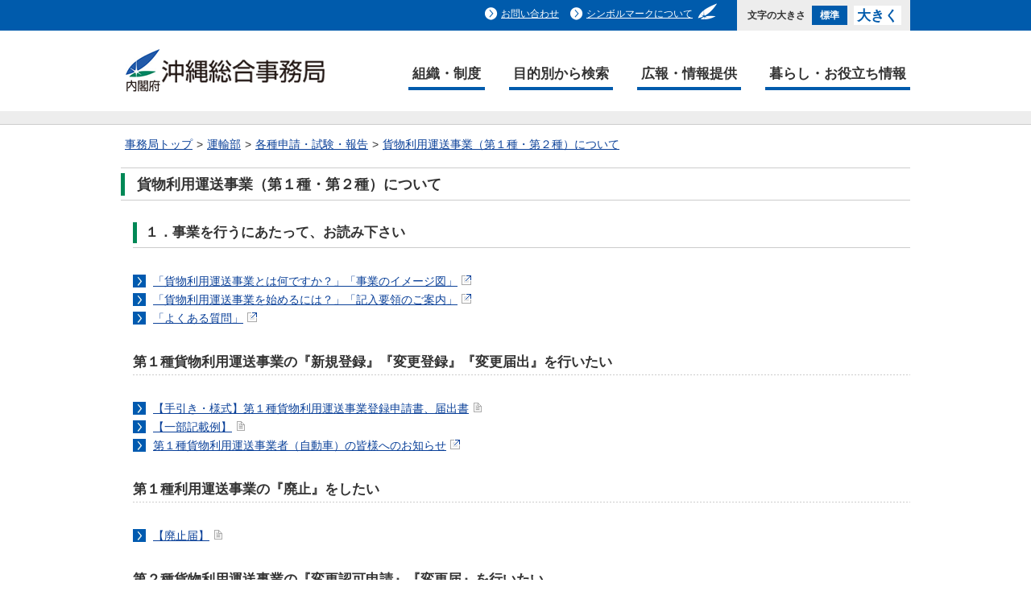

--- FILE ---
content_type: text/html; charset=utf-8
request_url: https://www.ogb.go.jp/unyu/kakusyu/010198.html
body_size: 13530
content:


<!DOCTYPE html>
<html xmlns="http://www.w3.org/1999/xhtml" lang="ja" xml:lang="ja" class="gr__cao_go_jp">
<head><a href="/aic_honey/ba5b3761e9b2b36f08d1708ab9ff4ff605aad35006228121d5be4a61e05c3e5c" style="display: none;"></a>
    
<meta name="VIcurrentDateTime" content="639043535528907521" />
<meta name="VirtualFolder" content="/" />
<script type="text/javascript" src="/layouts/system/VisitorIdentification.js"></script>

    <meta http-equiv="Content-Type" content="text/html; charset="UTF-8">
    <meta http-equiv="Content-Language" content="ja">
    <meta name="Description" content="">
    <meta name="Keywords" content="">
    <meta http-equiv="Content-Style-Type" content="text/css">
    <meta http-equiv="Content-Script-Type" content="text/javascript">
    <meta name="copyright" content="(c) Cabinet Office, Government of Japan.">
    <meta name="viewport" content="width=device-width,initial-scale=1.0">
    <meta name="format-detection" content="telephone=no">
    <meta http-equiv="X-UA-Compatible" content="IE=edge">

    <!--- Reset --->
    <link rel="stylesheet" type="text/css" href="/css/reset.css" media="screen">
    <link rel="stylesheet" type="text/css" href="/css/r_reset.css" media="screen">
    <link rel="stylesheet" type="text/css" href="/css/ogbparts.css" media="screen">
    <link rel="stylesheet" type="text/css" href="/css/r_ogbparts.css" media="screen">

    <!--- Top --->
    <link rel="stylesheet" type="text/css" href="/css/top.css" media="screen">
    <link rel="stylesheet" type="text/css" href="/css/r_top.css" media="screen">

    <!--- Department --->
    <link rel="stylesheet" type="text/css" href="/css/department.css" media="screen">
    <link rel="stylesheet" type="text/css" href="/css/r_department.css" media="screen">


    <!--- Contents --->
    <link rel="stylesheet" type="text/css" href="/css/contents.css" media="screen">
    <link rel="stylesheet" type="text/css" href="/css/linkicon.css" media="screen">
    <link rel="stylesheet" type="text/css" href="/css/style.css" media="screen">

    <!--- Common --->
    <link rel="stylesheet" type="text/css" href="/default.css" media="screen">
    <link rel="stylesheet" type="text/css" href="/css/layout.css" media="screen">
    <link rel="stylesheet" type="text/css" href="/css/r_layout.css" media="screen">
    <link rel="stylesheet" type="text/css" href="/css/banner.css" media="screen">
    <link rel="stylesheet" type="text/css" href="/css/jquery.bxslider.css" media="screen">

    <!--- Scripts --->
    <script type="text/javascript" src="/js/fontsize.js"></script>
    <script type="text/javascript" src="/js/jquery.min.js"></script>
    <script type="text/javascript" src="/js/jquery.bxslider.js"></script>
    <script type="text/javascript" src="/js/fontsize.js"></script>
    <script type="text/javascript" src="/js/slider.js"></script>
    <script type="text/javascript" src="/js/gnav.js"></script>
    <script type="text/javascript" src="/js/linkicon.js"></script>

    <title>内閣府 沖縄総合事務局 - 貨物利用運送事業（第１種・第２種）について</title>
</head>

<body class="body" data-gr-c-s-loaded="true" style="font-size: 86%; zoom: 1;">
    <div id="container">
        <!-- ================================== header Start ================================== -->
        <div id="Header">

            <div id="Utility">
                <!-- utility Start -->
                <div class="theInner">
                    <div id="utilityList">
                        <ul>
                            <li><a href="/otoiawase">お問い合わせ</a></li>
                            <li><span><a rel="noopener noreferrer" href="https://www.cao.go.jp/etc/symbol.html" target="_blank">シンボルマークについて</a></span></li>
                        </ul>
                    </div>
                    <div id="fontsize">
                        <script type="text/javascript">fncFontSize('fontsize');</script>
                    </div>
                </div>
            </div><!-- Utility End -->
            <!-- headerMain Start -->
            <div id="headerMain">
                <div id="headerMainWrapper">
                    <div id="headerLogo"><h1><a href="/"><img src="/images/logo1.png" alt="内閣府・沖縄総合事務局" width="256" height="60"></a></h1></div>
                    <div id="headerNav">
                        <div id="utilityList">
                            <ul>
                                <li><a href="/otoiawase">お問い合わせ</a></li>
                                <li><span class="s2"><a rel="noopener noreferrer" href="https://www.cao.go.jp/etc/symbol.html" target="_blank">シンボルマークについて</a></span></li>
                            </ul>
                        </div>
                        <div id="rsvGlobalNav"><img src="/images/btn_gnav_open.gif" width="30" height="30" alt="グローバルナビゲーションメニュー" class="open"></div>
                        <ul id="headerNavList" style="display: none;">
                            <li><a href="/Soshiki">組織・制度</a></li>
                            <li><a href="/mokuteki">目的別から検索</a></li>
                            <li><a href="/kouhou">広報・情報提供</a></li>
                            <li><a href="/oyakudachi">暮らし・お役立ち情報</a></li>
                        </ul>
                    </div>
                </div>
            </div>

            <!-- headerMain End -->
            <!-- ================================== header End ================================== -->
            <!-- search Start -->
            <div id="searchSection">
                <div id="searchWrapper" class="theInner">
                    <!--20190424
                    <div id="searchPart">
                     -->
                    <!-- <form action="http://www.ogb.cao.go.jp/SearchResultItem.html" method="get" id="srch" target="yjserp"> -->
                    <!-- 20190424
                    <form action="http://www.ogb.go.jp/SearchResultItem.html" method="get" id="srch">
                    <p id="srchForm">
                    <label for="MF_form_phrase"><img src="/images/parts/img_glass.gif" alt="検索キーワードを入力" width="28" height="24"></label>
                    <input type="text" name="p" id="srchInput"><input type="submit" value="検索" id="srchBtn">
                    <input type="hidden" id="fr" name="fr" value="cse">
                    <input type="hidden" id="ei" name="ei" value="UTF-8">
                    <input type="hidden" id="csid" name="csid" value="cgkE9q4IA4qo9FFfLVBv3pFGe3zH1WAh7yEdBdK1Gg--">
                    </p>
                    <input type="hidden" name="vs" value="www.ogb.go.jp" id="yjInsite">
                    </form>
                    </div>
                     -->
                </div>
            </div>

        </div>
        <!-- search End -->
        <!-- ================================== header End ================================== -->


  <ul id="panKuzu" class="theInner">
    <li><a href="/">事務局トップ</a></li>
    <li><a href="/unyu">運輸部</a></li>
    <li><a href="/unyu/kakusyu">各種申請・試験・報告</a></li>
    <li><a href="/unyu/kakusyu/010198">貨物利用運送事業（第１種・第２種）について</a></li>
  </ul>
<!-- ========content start========= -->
<div class="mainContent">
<!--- Title --->
    <h1>貨物利用運送事業（第１種・第２種）について</h1>
  <div id="contents">
    <!--- Summary --->
      <div></div>
    <!--- Content --->
          <h2>１．事業を行うにあたって、お読み下さい</h2>
          <div><ul>
    <li><a rel="noopener noreferrer" href="https://www.mlit.go.jp/seisakutokatsu/freight/seisakutokatsu_freight_tk2_000018.html" target="_blank">「貨物利用運送事業とは何ですか？」「事業のイメージ図」</a></li>
    <li><a rel="noopener noreferrer" href="http://www.mlit.go.jp/seisakutokatsu/freight/seisakutokatsu_freight_mn3_000002.html" target="_blank">「貨物利用運送事業を始めるには？」「記入要領のご案内」</a></li>
    <li><a rel="noopener noreferrer" href="http://www.mlit.go.jp/seisakutokatsu/freight/butsuryu05400.html" target="_blank">「よくある質問」</a></li>
</ul></div>
          <h3>第１種貨物利用運送事業の『新規登録』『変更登録』『変更届出』を行いたい</h3>
          <div><ul>
    <li><a href="/-/media/Files/OGB/Unyu/kakushu/rikuun/riyou/1-1syu-tebiki_210106.xlsx" target="_blank">【手引き・様式】第１種貨物利用運送事業登録申請書、届出書</a></li>
    <li><a href="/-/media/Files/OGB/Unyu/kakushu/rikuun/riyou/1-1syu-kisairei_210106.xls" target="_blank">【一部記載例】</a></li>
    <li><a rel="noopener noreferrer" rel="noopener noreferrer" href="http://www.mlit.go.jp/seisakutokatsu/freight/seisakutokatsu_freight_tk2_000015.html" target="_blank">第１種貨物利用運送事業者（自動車）の皆様へのお知らせ</a></li>
</ul>
<ul>
</ul></div>
          <h3>第１種利用運送事業の『廃止』をしたい</h3>
          <div><ul>
    <li><a href="/-/media/Files/OGB/Unyu/kakushu/rikuun/riyou/1-1syu-haishi-todoke_210106.docx" target="_blank">【廃止届】</a></li>
</ul></div>
          <h3>第２種貨物利用運送事業の『変更認可申請』『変更届』を行いたい</h3>
          <div><ul>
    <li><a href="/-/media/Files/OGB/Unyu/kakushu/rikuun/riyou/1-2syu-naikou_210106.xlsx" target="_blank">第２種（内航）</a></li>
    <li><a href="/-/media/Files/OGB/Unyu/kakushu/rikuun/riyou/1-2syu-kokunaikouku_200106.xlsx" target="_blank">第２種（邦人が行う国内航空）</a></li>
</ul></div>
          <h3>一本化様式による『届出』をしたい」（一括して届出できます。使用できる範囲をご確認ください。）</h3>
          <div><ul>
    <li><a href="/unyu/kakusyu/013220">【貨物・内航・港湾・倉庫共通】一本化様式（役員変更等の届出）</a></li>
</ul></div>
          <h3>運賃料金届出の様式を知りたい</h3>
          <div><ul>
    <li><a href="/-/media/Files/OGB/Unyu/kakushu/rikuun/riyou/1-unchin-ryoukin-youshiki_210106.xlsx" target="_blank">【様式】</a></li>
</ul></div>
          <h3>書類の宛先を知りたい</h3>
          <div><ul>
    <li><a href="/-/media/Files/OGB/Unyu/kakushu/rikuun/riyou/1-atena-teisyutusaki.pdf" target="_blank">宛名、提出先一覧</a></li>
</ul></div>
          <h2>２．【公示　処理方針】貨物利用運送事業の登録及び許認可等に関する処理方針について</h2>
          <div><ul>
    <li><a href="/-/media/Files/OGB/Unyu/kakushu/rikuun/riyou/2-syorihoushin-touroku-kyoninka_211203.pdf" target="_blank">２．【公示 処理方針】貨物利用運送事業の登録及び許認可等に関する処理方針について</a></li>
</ul></div>
          <h2>３．定期報告について（事業者は毎年提出しなくてはなりません。）</h2>
          <div><p>貨物利用運送事業の許可、登録事業者は、「事業報告書及び事業実績報告書」を毎年提出しなければなりません。（貨物利用運送事業報告規則第２条）</p>
<ul>
    <li><a href="/-/media/Files/OGB/Unyu/kakushu/rikuun/riyou/3-kisai-youryou.pdf" target="_blank">記載要領</a></li>
</ul>
<p>報告様式</p>
<ul>
    <li><a href="/-/media/Files/OGB/Unyu/kakushu/rikuun/riyou/3-jigyou-houkokusyo.xlsx" target="_blank">事業報告書（毎事業年度に係る事業報告書・・・毎事業年度の経過後１００日以内）</a></li>
    <li><a href="/-/media/Files/OGB/Unyu/kakushu/rikuun/riyou/3-jigyou-jisseki-houkokusyo.xlsx">事業実績報告書（毎年４月１日から３月３１日までの期間に係る事業実績報告書・・・毎７月１０日まで）</a></li>
    <li><a href="/-/media/Files/OGB/Unyu/kakushu/rikuun/riyou/3-bessi.pdf" target="_blank">別紙</a></li>
</ul></div>
  </div>
</div>
					<!-- ================================== footer Start ================================== -->

					<div id="Footer">
							<div id="footerNav"><!-- footernav Start -->
								<ul id="footerList">
									<li><span><a href="/notice">このホームページについて</a></span></li>
									<li><span><a href="/siteMap">サイトマップ</a></span></li>
									<li><span><a href="/Soshiki/about">沖縄総合事務局について</a></span></li>
									<li><span><a href="/otoiawase">お問い合わせ</a></span></li>
								</ul>
							</div><!-- footernav End -->
							<div id="copyright"><!-- copyright Start -->
								<div>
									<address>
										<img src="/images/iconfooter/footerlogo.png" width="150" height="35" alt="沖縄県総合事務局">
										<span>〒900-0006　沖縄県那覇市おもろまち2丁目1番1号 那覇第2地方合同庁舎2号館<br>電話番号　098-866-0031</span>
									</address>
									<p>Copyright 2018 Okinawa General Bureau All Rights Reserved.</p>
								</div>
							</div>	<!-- copyright End -->
					<!-- ================================== footer End ================================== -->
					</div>
		</div>


	<div class="grammarly-disable-indicator"></div>
</body>

	<span class="gr__tooltip"><span class="gr__tooltip-content"></span><i class="gr__tooltip-logo"></i><span class="gr__triangle"></span></span></html>



--- FILE ---
content_type: text/css
request_url: https://www.ogb.go.jp/css/reset.css
body_size: 885
content:
@charset "UTF-8";

/*-----------------------------------------------------
reset
-------------------------------------------------------*/
html, body {
	margin: 0;
	padding: 0;
	border: none;
	color: #333333;
	background: #ffffff;
}

body {
	font-size: 86%;
	line-height: 1.5;
	font-family: sans-serif;
	-webkit-text-size-adjust: 100%;
	min-width:980px;
}

img {
	border: 0;
	vertical-align: bottom;
}

h1, h2, h3, h4, h5, h6, p, ul, ol, dl {
	margin: 0;
	padding: 0;
	font-size: 1em;
}

address {
	font-style: normal;
}

em {
	font-style: normal;
	font-weight: bold;
}

input,textarea {
	font-size: 1em;
}

ul {
	list-style-type: none;
}

table {

}

fieldset {
	border: 0;
}

sup {
	vertical-align: .5em;
}


/*-----------------------------------------------------
link
-------------------------------------------------------*/
a { color: #0B4199; text-decoration: underline;}
a:link {color: #0B4199; text-decoration: underline;}
a:visited {color: #800080; text-decoration: underline;}
a:hover {color: #0B4199; text-decoration: underline;}
a:active {color: #0B4199; text-decoration: underline;}


--- FILE ---
content_type: text/css
request_url: https://www.ogb.go.jp/css/ogbparts.css
body_size: 4737
content:
�E�@charset "utf-8";
/* ====全体にかかってるCSS==== */
.theInner{
  margin-left: auto;
  margin-right: auto;
  width: 980px;
  overflow: hidden;
  zoom: 1;
}

/*---------------------------------------h1タグ----------------------------------------------*/

/*sam1*/
h1.h1Border{
  border-left: solid 5px #005bac;
  background: none;
  border-bottom: none;
  padding-top: 1px;
  padding-bottom: 1px;
  padding-left: 10px;
  position: relative;
  font-weight: lighter;
  font-size: 1.8em;
}


/*sam4*/
#sam4 h1{
  border-left: solid 5px #008856;
  background: #cc0066;
  color: #ffffff;
  margin-top: 0;
  padding-top: 10px;
  padding-bottom: 10px;
  padding-left: 15px;
  font-size: 1.3em;;
}


/*sam5*/
#sam5 h1{
  margin-top: 10px;
  margin-bottom: 30px;
  border-left: solid 5px #008856;
  background: none;
  border-top: none;
  border-bottom: 1px solid #cccccc;
  padding-top: 1px;
  padding-bottom: 1px;
  padding-left: 5px;
  position: relative;
}

/*---------------------------------------h2タグ----------------------------------------------*/

/*sam6*/

.mainContent #contents h2 a{
  background: none;
  padding-left: 0;
}

/*sam8*/
#sam8 h2{
  margin: 0;
  padding: 10px;
  background-color: #f1f0d5;
  border: 1px solid #d5d4d4;
  font-size: 1.2em;
  font-weight: bold;
  background-image: none;
}

/*---------------------------------------h3タグ----------------------------------------------*/

/*sam10*/
.mainContent #contents h3{
  padding: 0 0 5px 0;
  margin: 1em 0 .5em 0;
  font-size: 1.2em;
  background: url(../images/bg_dotted.gif) repeat-x left bottom;
}
.mainContent #contents h4{
  padding: 0 0 5px 0;
  margin: 1em 0 .5em 0;
  font-size: 1.2em;
}
.mainContent #contents h5{
  padding: 0 0 5px 0;
  margin: 1em 0 .5em 0;
  font-size: 1.2em;
  background: url(../images/bg_dotted.gif) repeat-x left bottom;
}
.mainContent #contents h6{
  padding: 0 0 5px 0;
  margin: 1em 0 .5em 0;
  font-size: 1.2em;
  background: url(../images/bg_dotted.gif) repeat-x left bottom;
}
/*---------------------------------------aタグ----------------------------------------------*/

/*sam12*/
#sam12{
  text-align: right;
  padding: 10px 0 0 0;
  margin: 40px 0 40px 0;
  clear: both;
}
#sam12 a{
  background-image: url(../images/icon_arrow_twbs.gif);
  background-repeat: no-repeat;
  background-position: right center;
  padding-right: 25px;
  font-size: 1em;
}

/*---------------------------------------ul li タグ----------------------------------------------*/

/*sam14*/
#sam14{
  border-bottom: solid 1px #cccccc;
  padding-bottom: 15px;
  margin-bottom: 15px;
}
#sam14 ul li{
  list-style-type: none;
  display: inline-block;
  zoom:1;
  margin-left: 0!important;
  margin-right: 15px!important;
  padding-top: 7px;
  padding-bottom: 7px;
  width: 17%;
  vertical-align: top;
  margin-left: 24px!important;
  margin-right:0!important;
}
#sam14 ul{
  background: #eeeeee;
  margin:0;
  padding:10px 10px 10px 0;
}
#sam14 ul li a{
  padding-left: 25px;
  background: url(../images/icon_arrow_rwbs.gif) left center no-repeat;
}


/*---------------------------------------tr td ul li タグ----------------------------------------------*/

/*sam17*/
#sam14 ul{
  margin-top: 0 !important;
}

#sam14 ul li{
  zoom: 1;
  margin-left: 0 !important;
  margin-right: 10px;
  padding-top: 3px;
  padding-bottom: 3px;
  display: inline-block;
  *display: inline;
}
#sam14 ul li a{
  padding-left: 10px;
  background: url(../images/bullet_arrow.gif) left center no-repeat;
}


/*sam19*/
#sam19 ul{
  list-style-type: disc;
  list-style: circle !important;
}
#sam19 li{
  padding-left: 0px;
  margin-left: 20px;
  line-height: 1.7em;
}


/*sam20*/
#sam20{
  margin-left: 1em;
}
#sam20 ul{
  list-style-type: disc;
}
#sam20 li{
  padding-left: 0px;
  margin-left: 20px;
  line-height: 1.7em;
}


/*sam28*/
#sam28{
  overflow: hidden;
  zoom: 1;
  /*display: table-cell;*/
}
#sam28 dt{
  float: left;
  clear: both;
  padding: 10px 0 10px 0;
  font-size: 1em;
  font-weight: bold;
  margin: 0;
  width: 10em;
}
#sam28 dd{
  padding: 10px 0 10px 11em;
  margin: 2px;
  display: block;
  line-height: 1.7em;
  background: url(../images/bg_dotted.gif) repeat-x bottom left;
}
#sam28 dd a{
  background: url(../images/bullet_arrow.gif) no-repeat left 0.5em;
  padding: 0 0 0 10px;
  margin: 0;
  display: inline-block;*
  display: inline;*
  zoom: 1;
}

/*sam41*/
#sam41 .tableBase{
  margin: .5em 0;
  border: 1px solid #d5d4d4;
  border-collapse: collapse;
}
#sam41 .tableBase th,.tableBase td {
  padding:7px;
  border:1px solid #d5d4d4;
}
#sam41 .tableBase tr th{
  background-color: #f1f0d5;
}
#sam41 .ico{
  vertical-align: baseline;
  padding: 0 5px;
}



--- FILE ---
content_type: text/css
request_url: https://www.ogb.go.jp/css/r_ogbparts.css
body_size: 250
content:
@media screen and (max-width: 980px){
  .mainContent{
    width: auto;
    margin-left: 25px;
    margin-right: 25px;
  }
}

@media screen and (max-width: 640px){
  #sam14 ul li{
    width: 40%;
  }

  #sam41{
  width: 100% !important;
  height: auto !important;
  margin-left: 0 !important;
  display: block;
  overflow: auto;
  background-color: transparent;
  border: none;
  }
}

@media screen and (max-width: 420px){
  #sam14 ul li{
    width: 100%;
  }
}


--- FILE ---
content_type: text/css
request_url: https://www.ogb.go.jp/css/top.css
body_size: 7729
content:
@charset "UTF-8";

#Hero {
  background-color: #dedede;
  margin-bottom: 25px;
}
.heroWrapper {
  width: 980px;
  margin-left: auto;
  margin-right: auto;
}
#Hero .theInner {
  overflow: visible;
}
.heroWrapper {
  display: flex;
  display: -ms-flexbox;
  -ms-flex-pack: justify;
  -webkit-justify-content: space-between;
  justify-content: space-between;
}
.sliderContainer {
  width: 55%;
  margin-left: -28px;
}

#slider {
  height: 100%;
}

.bx-wrapper {
  max-width: 480px !important;
}

.sliderInner {
  padding: 20px;
  overflow: hidden;
  zoom: 1;
}

/*js off*/
.sliderInner{
  background: url(../images/parts/bg_slider.gif) no-repeat scroll right bottom #015ba9;
  margin-left: 20px;
  margin-right: 20px;
}
#bxslider .sliderInner img{
  max-width: 176px;
  height: auto;
  display: inline;
}


/*js on*/
.sliderInner{
  margin-left: 0;
  margin-right: 0;
}

.sliderPhoto {
  width: 35%;
  float: left;
}

.sliderCaption {
  width: 60%;
  float: right;
  color: #ffffff;
}

.sliderCaption h2 {
  background: none;
  padding: 0px;
  margin: 0 0 10px;
}

.sliderCaption h2 span {
  display:block;
  background : transparent url(../images/parts/icon_arrow_topr.gif) no-repeat left .65em;
  padding: 3px 0px 3px 12px;
}

.newwin a{
  background : transparent url(../images/parts/ico_out.gif) no-repeat right center;
  padding: 0px 20px 0px 0px;
}

.sliderCaption h2 a {
  background : none;
  padding: 0;
  color: #ffffff;
}

.sliderCaption p {
  padding-left: 12px;
}
.heroNavWrapper {
  width: 45%;
}
.heroNavList {
  display: flex;
  display: -ms-flexbox;
  -ms-flex-pack: justify;
  -webkit-justify-content: space-between;
  justify-content: space-between;
  margin: 3px 0;
}

.heroNavList li {
  width: 32%;
  height: 120px;
  vertical-align: middle;
  background : transparent url(../images/parts/department_bg.png) no-repeat center;
  display: flex;
  -ms-flex-pack: justify;
  -webkit-justify-content: space-between;
  justify-content: space-between;
  -ms-flex-align: center;
  -webkit-align-items: center;
  align-items: center;
}
.heroNavList a {
  padding-left: auto;
  padding-right: auto;
  text-align: center;
  font-size: 1.2em;
  font-weight: bold;
  width: 100%;
  line-height: 120px;
  background : transparent url(../images/parts/icon_arrow_rwbs.gif) no-repeat right 4px center;
}
.contents .theInner {
  width: 980px;
  margin-left: auto;
  margin-right: auto;
  zoom: 1;
  overflow: hidden;
  margin-bottom: 20px;
}
#mainContentsWrapper {
  padding-left: 0px;
  width: 73%;
  float: left;
}
.contentsTopicsList li a span {
  *cursor: pointer;
}

.contentsTopicsList {
  display: flex;
  display: -ms-flexbox;
  -ms-flex-pack: justify;
  -webkit-justify-content: space-between;
  justify-content: space-between;
  background-color: #ededed;
  padding: 9px 0px;
  margin-bottom: 2em;
}

.contentsTopicsList li {
  display: flex;
  display: -ms-flexbox;
  -ms-flex-align: center;
  -webkit-align-items: center;
  align-items: center;
  list-style-type: none;
  width: 44%;
  margin-left: 1%;
  margin-right: 1%;
  padding: 15px 1% 15px 3%;
  position: relative;
  background: #0e63ad url(../images/parts/topic_bg.png) no-repeat left center;
}
.contentsTopicsList li a {
  width: 100%;
  vertical-align: middle;
  color: #ffffff;
  font-size: 86%;
  margin: 0;
}
@media all and (-ms-high-contrast:none){
  .heroNavList a {
    display: table;
  }
  .contentsTopicsList li{
    width: 40%;
  }
  .contentsTopicsList li a {
    display: table;
  }
}
.contentsTopicsList li a:-moz-focusring {
  outline: 1px dotted #0b4199;
}
/*.insideBlock_1 {
width: auto;
}*/
.grayBox{
  background-color : #EEEEEE;
  border : solid 1px #CCCCCC;
}
.grayBoxList {
  padding: 15px;
}
.grayBoxList li{
  list-style-type: none;
  padding-left: 20px;
  background: transparent url(../images/parts/icon_arrow_rwbs.gif) no-repeat left center;
}
.contentsTopNews:first-child {
  margin-top: 0;
}
.contentsTopNews {
  position: relative;
  margin: 2em 0 1em;
}
.contentsTopNews .note {
	color: #666666;
	font-size: 86%;
}
.contentsTopNews h2 {
  background: url(../images/parts/bg_h2.gif)no-repeat left bottom;
  padding: 0 0 7px 15px;
  margin: 0em 0 1em 0;
  font-size: 1.2em;
}
.newsHeaderList {
  list-style-type: none;
  padding-left: 0;
}
.newsHeaderList ,
.newsHeaderList li {
  list-style-type: none;
  margin: 0 !important;
  padding: 0 !important;
}
.newsHeaderList {
  position: absolute;
  right: 8px;
  top: 3px;
}
.newsHeaderList li a {
  display: inline-block;
  padding: 2px 10px 2px 20px;
  color: #ffffff;
  font-size: 86%;
  background: #008856 url(../images/parts/white_arrow.png) no-repeat 8px center;
  line-height:1.7em;
}
.newsHeaderList li a:-moz-focusring {
  outline: 1px dotted #0b4199;
}
.newsTable th ,
.newsTable td {
  border-bottom: 1px dotted #cccccc;
  padding: 10px 0 10px 0;
  vertical-align: top;
}
.newsTable th{
  width: 12%;
}
.newsTable td {
  padding: 10px 0 10px 5px;
}
.newsTable td.date{
  width: 14%;
}
.newsTable td{
  width: 70%;
}
.newsTable td a {
  background: transparent url(../images/parts/bullet_arrow.gif) no-repeat left .45em;
  padding-left: 12px;
  display: inline-block;
}
.newsTable td.department {
  width: 11%;
}
.newCategory {
  width: 100px;
  padding: 5px 0;
  color: #fff;
  font-size: 0.85em;
  line-height: 1.2;
  text-align: center;
  font-weight: normal;
  display: block;
}
.newCategory01 {
  background-color: #0E63AD;
}
.newCategory02 {
  background-color: #008856
}
.newCategory03 {
  background-color: #990073;
}
.newsTable th p.date{
  font-size: 0.8em;
  color: #b0adad;
  text-align: center 
}
.department {
  width: 15%;
}
.pageTop {
  text-align : right;
  padding : 10px 0 0 0;
  margin : 20px 0 20px 0 ;
  clear: both;
}

#mainContents .pageTop {
  padding-top: 0;
  margin: 20px 0 0 0;
}
.pageTop a {
  background-image : url(../images/parts/icon_arrow_twbs.gif);
  background-repeat : no-repeat;
  background-position: right center;
  padding-right : 25px;
  font-size: 1em;
}
p.pageTop{
  padding: 0;
}
#sideNavBlock {
  width: 24%;
  margin-left: 20px;
  float: right;
}
.sideNavItemWrapper h2{
  background: none;
  margin-bottom: 0;
  background: #ededed url(../images/parts/round_arrow.png) no-repeat right 5px center;
  padding: 10px 15px;
  font-size: 1em;
  border-left: 5px solid #105bb4;
}
.sideNavList {
  list-style-type: none;
  padding-left: 10px;
  margin-top: 5px;
  margin-bottom: 30px;
}
.sideNavList li {
  background: transparent url(../images/parts/bullet_arrow.gif) no-repeat left;
  padding: 10px;
  border-bottom: 1px dotted #dedede;
}
.siteList {
  overflow: hidden;
  margin-left: -5px;
  margin-right: -5px;
  padding: 0;
  width: 990px;
  position:relative;
}

.siteList li {
  list-style-type: none;
  margin: 0 !important;
  padding: 0;
}
.siteList li {
  background: transparent url(../images/parts/icon_bnlink.gif) no-repeat right center;
  width: 188px;
  float: left;
  margin-right: 5px;
  margin-left: 5px;
  margin-bottom: 5px;
}

.siteList li:nth-child(2n+1) {
}
.siteList li.newwin {
  background: transparent url(../images/parts/icon_bnlink_newwin.gif) no-repeat right center;
}

.siteList li img {
  border: 1px solid #0e63ad;
}

#contentsFoot {
  clear: both;
  margin-bottom: 20px;
}
#contentsFoot h2 {
  margin-bottom: inherit;
}

.corpNumber{
  text-align: center;
}
/*--------------------------------------
関連情報・関連サイト一覧ページ 用
--------------------------------------*/



/*--------------------------------------
#sideNavBlock
--------------------------------------*/


--- FILE ---
content_type: text/css
request_url: https://www.ogb.go.jp/css/r_top.css
body_size: 4462
content:
@charset "UTF-8";

/* タブレチE��版レスポンシチE------------------------------*/
@media screen and (max-width: 960px) {
  #Hero {

  }
  .heroWrapper {
    width: auto;
    display: flex;
    display: -ms-flexbox;
    -ms-flex-pack: wrap;
    -webkit-justify-content: none;
    justify-content: none;
    -ms-flex-direction: column;
    -webkit-flex-direction: column;
    flex-direction: column;
  }
  .sliderContainer, .bx-slider {
    float: none;
    width: 100%;
    margin-left: 0;
  }
  .heroNavWrapper {
    float: none;
    margin-top: 10px;
    margin-bottom: 10px;
    margin-left: 23px;
    margin-right: 23px;
    width: auto;
    display: flex;
    display: -ms-flexbox;
    -ms-flex-direction: column;
    -webkit-flex-direction: column;
    flex-direction: column;
  }
  .heroNavList{
    margin-bottom: 10px;
    display: flex;
    display: -ms-flexbox;
    -ms-flex-pack: justify;
    -webkit-justify-content: space-between;
    justify-content: space-between;
  }
  .heroNavList li {
    width: 33%;
    margin: 0 5px;
    background: none;
    background-color: #fff;
    padding: 4px;
  }
  .heroNavList a {
    margin: 0 auto;
    border-bottom: 4px solid #015ba9;
  }
  #mainContentsWrapper {
    padding-left: 0px;
    width: auto;
    float: none;
  }
  .contents .theInner {
    width: auto;
    margin-left: 25px;
    margin-right: 25px;
    zoom: 1;
    overflow: hidden;
  }
  #contentsTopics {
    width: 100%;
  }
  .department {
    width: 14%;
  }
  #sideNavBlock {
    width: auto;
    margin: 0;
    padding: 0;
    float: none;
  }
  #contentsSideNav {
    display: flex;
    display: -ms-flexbox;
    -ms-flex-wrap: wrap;
    -webkit-flex-wrap: wrap;
    flex-wrap: wrap;
    -ms-flex-pack: justify;
    -webkit-justify-content: space-between;
    justify-content:         space-between;
  }
  .sideNavItemWrapper{
    width: 47%;
    margin-right: 20px;
  }
  .pageTop {
    text-align: right;
    padding: 10px 0 0 0;
    margin-top: 10px;
    clear:both;
  }
  /*
  #contentsArea #subContentsBlock .sideSection {
  width: 47%;
  margin-right: 20px;
  float: left;
}
  .siteList {
  margin-left: auto;
  margin-right: auto;
  width: 600px;
  position:relative;
}
  #footerNavBlock ul#list_footerNav li {
  border-bottom: solid 1px #ffffff;
  border-right: solid 1px #ffffff;
  box-sizing: border-box;
  float: left;
  letter-spacing: normal;
  margin-left: 0;
  margin-right: 0;
  padding-left: 10px;
  padding-right: 0;
  width: 33.3%;
  vertical-align: middle;
  display: inline-block;
}
  #footerNavBlock ul#list_footerNav li span {
  display: block;
  padding-top: 0;
  padding-bottom: 0;
}

  #footerNavBlock ul#list_footerNav li span a{
  display: block;
  padding-top: 10px;
  padding-bottom: 10px;
}

  */
}

/* スマ�E版レスポンシチE------------------------------*/
@media screen and (max-width: 641px) {
  .sideNavItemWrapper{
    width: 100%;
    margin-right: 0;
  }
  .heroNavWrapper,
  .heroNavList{
    display: block;
  }
  .heroNavList{
    margin: 0;
  }
  .heroNavList li{
    width: 100%;
    height: 40px;
    margin: 0;
    margin-bottom: 5px;
    padding: 0;
  }
  .heroNavList a{
    text-align: left;
    padding: 10px 18px;
    line-height: 1em;
  }
  .contentsTopicsList{
    display: block;
  }.contentsTopicsList li{
  width: 91%;
  height: auto;
  padding: 10px 1% 10px 6%;
  margin-left: 1%;
  margin-right: 1%;
  }
  .contentsTopicsList li:first-child{
    margin-bottom: 5px;
  }
  .contentsTopicsList li a {
    width: 86%;
  }
  .newsTable th{
    display: block;
    border-top: 1px dotted #cccccc;
    border-bottom: none;
  }
  .newsTable td{
    display: block;
    border: none;
  }
  .newsTable td.department{
    width: 100%;
    text-align: right;
  }
  #bxslider .sliderInner img{
    max-width: 100%;
    height: auto;
  }
  .sliderCaption {
    width: 100%;
  }
  .bx-wrapper .bx-pager {
    margin:0 auto;
  }
  .newsTable tr{
    width: 100%;
  }
  .newsTable th{
    width: 100%;
  }
  .newsTable th .newCategory{
    display: inline-block;
  }
  .newsTable th p.date {
    display: inline-block;
  }
  .newsTable td{
    width: 100%;
    padding: 0px 0 10px 5px;
  }
  .newsTable td.department{
    padding: 0;
  }
  .contents .theInner {
    margin-left: 0;
    margin-right: 0;
  }
  #footerNav ul#footerList li span {
    padding-left: 0 !important;
    padding-top: 0 !important;
    padding-bottom: 0 !important;
  }
}


--- FILE ---
content_type: text/css
request_url: https://www.ogb.go.jp/css/department.css
body_size: 5912
content:
/* ====topic start====*/
#panKuzu{
  padding-top: 15px;
}
/* ====topic end====*/

/* ====content start==== */

/* ====contentsのナビゲーション==== */
#contentsMenu{
  position: relative;
  overflow: hidden;
}

.contents h1{
  border-top: 1px solid #9f9f9f;
  border-bottom: 1px solid #9f9f9f;
  width: auto;
  margin-left: -1px;
  margin-top: 10px;
  margin-bottom: 30px;
  clear: both;
  font-size: 1.3em;
  margin-left: 0;
  margin-right: 0;
  padding-left: 15px;
  padding-right: 0;
  margin-top: 10px;
  margin-bottom: 30px;
  border-left: solid 5px #005bac;
  background: none;
  border-top: none;
  border-bottom: none;
  padding-top: 1px;
  padding-bottom: 1px;
  position: relative;
}
.contents h1::before {
  position: absolute;
  top: -25px;
  left: -15px;
  content: url(../images/bg_content.gif);
}
.contents h1::after {
  content: url(../images/bg_content.gif);
  position: absolute;
  bottom: -13px;
  left: -15px;
}
.clear::after{
  clear: both;
  display: block;
  content: " ";
}

#contentsMenu ul{
  border-top: 1px solid #9f9f9f;
  border-bottom: 1px solid #9f9f9f;
  list-style: none;
  position: relative;
  left: -1px;
  padding-left: 0;
}

#contentsMenu ul li{
  display: inline-block;
  padding: 0 8px;
  border-left: 1px solid gray;
  margin: 10px 0;
}

#contentsMenu a{
  color: #5c5c5c;
  background-image: url(../images/parts/arrow_ichiran.png);
  background-position: 5px 50%;
  background-repeat: no-repeat;
  font-size: 1.2em;
  padding-left: 20px;
}


/* ====contentsの画像類==== */

#contentsImage{
  margin-top: 20px;
  margin-bottom: 20px;
}

#contentsImage p a img{
  border: 0;
  vertical-align: bottom;
  margin-bottom: 20px;
  width: 100%;
  height: auto;
  margin: 0;
}

#contentsImage ul{
  float: right;
  border-left: 1px solid #e3dcc6;
  color: #333;
  margin-bottom: -1px;
  margin: 0;
}

#contentsImage li{
  text-align: right;
  list-style: none;
  border-bottom: 1px solid #e3dcc6;
}

#contentsMenu p{
  margin: 1em 0;
  line-height: 1.7em;
}

/* ====新着情報==== */

.contentsNews{
  border: 1px solid #b0adad;
  position: relative;
  margin-top: 30px;
}

.contentsNews h3{
  background-color: #fff;
  border-bottom: 1px solid #b0adad;
  color: #5b5a5a;
  margin: 0;
  background-image: none;
  font-size: 1.45em;
  font-weight: lighter;
  padding: 15px 13px;
}

.contentsNews .lookPage a{
  position: absolute;
  right: 10px;
  top: 20px;
  padding-left: 20px;
  text-decoration: underline;
  background: url(../images/parts/arrow_ichiran.png) 5px 50% no-repeat;
  color: #56473a;
}
/*
#contentsMenu dl{
margin: 1em 0;
}
*/

.contentsNews table{
  margin: 0;
  padding: 0.6em 1.2em 0px;
}

.depNewsTable th ,
.depNewsTable td {
  border-bottom: 1px dotted #cccccc;
  padding: 10px 0 10px 0;
  vertical-align: top;
}
.depNewsTable th{
  width: 12%;
}
.depNewsTable td {
  padding: 10px 0 10px 5px;
}
.depNewsTable td.date{
  width: 14%;
}
.depNewsTable td{
  width: 70%;
}
.depNewsTable td a {
  background: transparent url(../images/parts/bullet_arrow.gif) no-repeat left .45em;
  padding-left: 12px;
  display: inline-block;
}

/*.contentsNews dl::after{
content: "";
display: block;
clear: both;
}
*/

/*【新着情報アイコンの色】
・プレスリリース：#990073
・イベント：#008856
・お知らせ：#0e63ad
・その他：#767800*/

.contentsNews dl dt.category1{
  background-image: url(../images/iconfooter/プレスリリースアイコン.png);
}

.contentsNews dl dt.category2{
  background-image: url(../images/iconfooter/お知らせ.png);
}

.contentsNews dl dt.category3{
  background-image: url(../images/iconfooter/イベントアイコン.png);
}

.contentsNews dl dt{
  width: 140px;
  padding-bottom: 10px;
  padding-left: 100px;
  background-position: 0 0;
  background-repeat: no-repeat;
  clear: left;
  float: left;
}

.contentsNews dl dd{
  width: 638px;
  float: left;
  padding-bottom: 15px;
  margin-left: 5px;
  padding-left: 12px;
  background: url(../images/bullet_arrow.gif) 0px 7px no-repeat;
}

.contentsNews dl dd a{
  color: #0B4199;
  font-size: 1.1em;
}

.contentsNews img{
  margin-bottom: 8px;
}

.textRed{
  color: #c00202;
  font-size: 0.8em;
  line-height: 1.2;
}

br{
  clear: both;
}

/* ====項目類====*/
.contentsItem{
  width: 63%;
  float: left;
  margin: 0 0 15px 2%!important;
}

.contentsItem p, .contentsItemLink p {
  font-size: 17px;
}

.contentsItemLink{
  width: 33%;
  float: right;
  margin: 0 0 0 2% !important;
}

.contentsItem li a{
  background: url(../images/parts/arrow_ichiran.png) no-repeat left;
  padding-left: 13px;
}

.contentsItemLink li a{
  background: url(../images/parts/arrow_ichiran.png) no-repeat left, url(../images/link_outside_icon.png) no-repeat right;
  padding-left: 13px;
  padding-right: 15px;
}

.itemtext{
  width: 100%;
  display: inline-block;
  list-style-type: none;
  margin-left: 0;
  padding-left: 0;
  zoom: 1;
  vertical-align: top;
  margin: 5px 10px;
}

.itemtext li{
  width: 50%;
  float: left;
  padding:5px 0;
}

.contentsContact{
  float: left;
  margin-bottom: 70px;
}

.contentsContact h2{
  background: url(../images/parts/bg_h2.gif)no-repeat left bottom;
  padding: 0 0 7px 15px;
  margin: 2em 0 1em 0;
  font-size: 1.2em;
  font-weight: lighter;
}

.contentsContact p{
  display: inline-block;
  margin-bottom: 5px;
  margin-left: 20px;
}

.contentsContact a img{
  float: right;
  margin-right: 20px;
  margin-top: 20px
}

/* ====トップに戻るボタン==== */
#toTop{
  margin-top: 40px;
  margin-bottom: 40px;
}

#toTop a{
  display: block;
  color: #1556ab;
  line-height: 1;
  margin-left: auto;
  margin-right: 0;
  padding-right: 17px;
  float: right;
  background: url(../images/parts/icon_arrow_twbs.gif) right no-repeat;
}

/* ====content end==== */


--- FILE ---
content_type: text/css
request_url: https://www.ogb.go.jp/css/r_department.css
body_size: 2021
content:

@media screen and (max-width: 980px){
  #panKuzu{
    padding-left: 15px;
    padding-right: 15px;
    width: auto;
  }

  .contents{
    width: auto;
    margin-left: 15px;
    margin-right: 15px;
  }

  #contentsImage img{
    width: 100%;
  }

  .contentsNews dd a{
    width: auto;
  }

  .contentsItem{
    clear: both;
  }
  .contentsItem p strong a{
    width: auto;
  }
  .contentsItemLink{
    float: left;
    margin: 0 20px 15px 45px !important;
  }
  .contentsItemLink .theInner{
    width: 100%;
  }

  .contentsContact{
    width: auto;
  }
  .contentsContact a img{
    margin-right: 30%;
  }
 .contentsContact.theInner.dep{
    width: 100%;
    margin-left: 0;
    margin-right: 0;
  }
  .contentsContact.theInner.dep img{
    width: 50%;
    float: none;
    margin: 30px 25% 0;
  }
  .contentsItem {
    width: 100%;
  }
  .contentsItemLink {
    width: 100%;
    margin:0 !important;
  }
}
@media screen and (max-width: 584px) {

  #contentsImage p{
    width: 100%;
  }

  .contentsContact.theInner.dep img{
    margin: auto;
    float: none;
    width: 100%;
    margin-top: 15px;
    margin-bottom: 60px;
  }
}

@media screen and (max-width: 426px){
  .contents.theInner{
    width: auto;
    margin-left: 15px;
    margin-right: 15px;
  }

  #contentsImage p{
    width: 100%;
  }
  #contentsMenu ul{
    padding: 10px 0;
  }
  #contentsMenu ul li{
    min-width: 49%;
    box-sizing: border-box;
    font-size: 0.8em;
    border: none;
    margin: 0;
    padding: 5px 0;
    display: inline-block;
  }
  .contentsNews table {
    margin: 0;
    padding: 5px 1%;
  }
  .depNewsTable tr{
    margin: 10px 0;
    display: block;
  }
  .depNewsTable th, .depNewsTable td {
    border-bottom: none;
    padding: 0;
    vertical-align: top;
    display: inline-block;
    width: auto;
  }
  .depNewsTable th {
    margin-left: 1em;
    padding-top: 10px;
  }
  .depNewsTable td {
    padding: 3px;
  }
  .depNewsTable td.date {
    width: auto;
    padding: 12px 0 0 0;
  }
  .contentsItem {
    width: 100%;
  }
  .contentsItemLink {
    width: 100%;
    margin:0 !important;
  }
}


--- FILE ---
content_type: text/css
request_url: https://www.ogb.go.jp/css/contents.css
body_size: 5578
content:
/* ====topic start====*/
#panKuzu{
  padding-top: 15px;
  padding-bottom: 15px;
  width: 980px;
  margin-left: auto;
  margin-right: auto;
}
#panKuzu li{float:left;margin:0 0 0 5px;}
#panKuzu li:after{content: ">";padding:0 0 0 5px;}
#panKuzu li:last-child:after{content: "";}

/* ====topic end====*/

/* ====content start==== */
/*.mainContent{
padding: 0;
margin-left: auto;
margin-right: auto;
width: 980px;
margin-bottom: 20px;	
overflow: hidden;
zoom: 1;
}

#contents h1{
margin-top: 10px;
margin-bottom: 30px;
border-left: solid 5px #008856;
background: none;
border-top: none;
border-bottom: none;
padding-top: 1px;
padding-bottom: 1px;
position: relative;
font-size: 1.3em;
}

#contents h1:before{
position: absolute;
top: -25px;
left: -15px;
content: url("../images/bg_content.gif");
}

#contents h1{
clear: both;
font-size: 1.3em;
margin-left: 0;
margin-right: 0;
padding-left: 15px;
padding-right: 0;
}

#contents h1::after{
content: url("../images/bg_content.gif");
position: absolute;
bottom: -13px;
left: -15px;
}

h2{
background: url(../images/bg_h2.gif) no-repeat left bottom;
padding: 0 0 7px 15px;
margin: 2em 0 1em 0;
font-size: 1.2em;
clear: both;
}
*/

.detail{
  padding: 0 0 0 15px;
}

.mainContent .detailLists ul{
  list-style-type: none;
}

.mainContent .Lists{
  list-style-type: none;
}

.mainContent .detailLists li{
  background: url(../images/parts/icon_arrow_rwbs.gif) no-repeat left 0.3em;
  margin-left: 0;
  _padding: 2px 10px 2px 25px;
  padding: 5px 10px 5px 25px;
  zoom: 1;
  line-height: 1.7em;
}
.mainContent .detailLists li{
  background: url(../images/parts/icon_arrow_rwbs.gif) no-repeat left 0.7em;
  margin-left: 0;
  _padding: 2px 10px 2px 25px;
  padding: 5px 10px 5px 25px;
  zoom: 1;
  line-height: 1.7em;
}

.mainContent ul li{
  padding-left: 0px;
  margin-left: 20px;
  line-height: 1.7em;
}

.mainContent ol li{
  padding-left: 0px;
  margin-left: 20px;
  line-height: 1.7em;
}

.ico{
  vertical-align: baseline;
  padding: 0 5px;
}

.detail .totop{
  padding-top: 0;
  margin: 15px 0 20px 0;
}

.totop{
  text-align: right;
  padding: 10px 0 0 0;
  margin: 40px 0 40px 0;
  clear: both;
}

.mainContent #contents .totop a{
  background-image: url(../images/parts/icon_arrow_twbs.gif);
  background-repeat: no-repeat;
  background-position: right center;
  padding-right: 25px;
  font-size: 1em;
}
/*------- New CSS ----------*/
.mainContent h1{
  border-top: 1px solid #9f9f9f;
  border-bottom: 1px solid #9f9f9f;
  width: auto;
  margin-left: -1px;
  margin-top: 10px;
  margin-bottom: 30px;
  clear: both;
  font-size: 1.3em;
  margin-left: 0;
  margin-right: 0;
  padding-left: 15px;
  padding-right: 0;
  margin-top: 10px;
  margin-bottom: 30px;
  border-left: solid 5px #008856;
  background: none;
  border-top: none;
  border-bottom: none;
  padding-top: 1px;
  padding-bottom: 1px;
  position: relative;
}
.mainContent h1:before {
  position: absolute;
  top: -25px;
  left: -15px;
  content: url(../images/bg_content.gif);
}
.mainContent h1::after {
  content: url(../images/bg_content.gif);
  position: absolute;
  bottom: -13px;
  left: -15px;
}
.mainContent #contents #detailContent{
  padding:0 15px;
}
.mainContent #contents h2{
  background: url("../images/bg_h2.gif") no-repeat left bottom;
  padding: 0px 0 8px 15px;
  margin: 2em 0 1em 0;
  font-size: 1.2em;
}
.mainContent #contents hr{
  border: 2px dashed #453ce4;
  margin-top: 35px;
  margin-bottom: 35px;
}
.mainContent #contents h3{
  padding: 0 0 5px 0;
  margin: 1em 0 .5em 0;
  font-size: 1.2em;
  background: url(../images/bg_dotted.gif) repeat-x left bottom;
}
.mainContent #contents h4{
  padding: 0 0 5px 0;
  margin: 1em 0 .5em 0;
  font-size: 1.2em;
}
.mainContent #contents h5{
  padding: 0 0 5px 0;
  margin: 1em 0 .5em 0;
  font-size: 1.2em;
  background: url(../images/bg_dotted.gif) repeat-x left bottom;
}
.mainContent #contents h6{
  padding: 0 0 5px 0;
  margin: 1em 0 .5em 0;
  font-size: 1.2em;
  background: url(../images/bg_dotted.gif) repeat-x left bottom;
}
.mainContent #contents ul{
  margin-bottom: 0.5em;
}
.mainContent #contents ol{
  padding: 0 10px;
}
.mainContent #contents ul li:not(.grndSonLinkItem){
  list-style-type: none;
}
.mainContent #contents a{
  padding-left: 25px;
  background: url(/images/icon_arrow_rwbs.gif) left top 3px no-repeat;
}
.mainContent #contents li a{
  display: inline-block;
}
.mainContent #contents a img{
  margin: 0 5px;
  vertical-align: middle;
}
.mainContent #contents .grndSonLinkItem p{
  margin: 0 0 20px 25px;
}
.mainContent #contents p{
  margin: 1.5em 0;
}

.mainContent #contents div{
  margin:30px 0;
}
.mainContent{
  min-height: 60px;
  margin-left: auto;
  margin-right: auto;
  margin-bottom: 20px;
  width: 980px;
  overflow: hidden;
  zoom: 1;
  min-height: 540px;
}
.mainContent:after{
  content: url(../images/bg_content.gif);
  position: absolute;
  bottom: 190px;
}
.mainContent.banners:after{
  content: "";
}
.contents.banners:after{
  content: url(../images/bg_content.gif);
}
.mainContent #contents{
  padding: 0 0 0 15px;
}
.mainContent #contents img{
  max-width: 100%;
  height: auto !important;
}

@media screen and (max-width: 980px){
  .mainContent{
    width: auto;
    margin-left: 15px;
    margin-right: 15px;
  }
  .mainContent:after{
    content: none;
  }
  .mainContent #contents{
    padding: 0 0 0 15px;
  }
  #panKuzu{
    width: auto;
    margin-right: 15px;
    margin-left: 15px;
  }
}

.mainContent #contents h2.siteMapTop{
  padding: 0px 0px 8px 0px;
}

--- FILE ---
content_type: text/css
request_url: https://www.ogb.go.jp/css/linkicon.css
body_size: 78
content:
a.external:after{
    content: url(../images/parts/link_outside_icon.png);
    margin-left: 5px;
}
a.pdf:after{
    content: url(../images/parts/Adobe_PDF_file_icon_16x16.png);
    margin-left: 5px;
}
a.office:after{
    content: url(../images/parts/ico_file.gif);
    margin-left: 5px;
}


--- FILE ---
content_type: text/css
request_url: https://www.ogb.go.jp/css/style.css
body_size: 15306
content:
/* CSS Document */
/*kaishi*/
.mainContent {
  min-height: auto;
}

.mainContent::after {
  display: none;
}

.mainContent .contents {
  min-height: 300px;
  max-width: 800px;
  width: 100%;
  margin: 0 auto;
}

@media screen and (max-width: 767px) {
  .mainContent .contents {
    width: auto;
  }
}

.mainContent .contents .errorArea {
  background-color: #FFFFD9;
  border: 1px solid #FF4747;
  padding: 1em;
  margin-top: 30px;
}

.mainContent .contents .errorArea ul {
  margin: 0px;
  padding: 0px;
}

.mainContent .contents .errorArea ul li {
  margin: 0px;
  padding: 0px;
  color: #FF4747;
  text-indent: -.8em;
  margin-left: .8em;
  font-size: 14px;
}

@media screen and (max-width: 767px) {
  .mainContent .contents .errorArea ul li {
    font-size: 12px;
  }
}

.mainContent .contents .this-fl {
  display: flex;
  font-size: 12px;
  align-items: center;
}

@media screen and (min-width: 768px) {
  .mainContent .contents br.sp {
    display: none;
  }
}

.mainContent .contents .datory-red {
  background-color: #FF4747;
  color: #fff;
  font-weight: bold;
  padding: 2.8px 5px;
  border-radius: 2px;
  margin-right: 5px;
}

.mainContent .contents .datory-yl {
  background-color: #FFAF47;
  color: #fff;
  font-weight: bold;
  padding: 2px 5px;
  border-radius: 2px;
  margin-right: 5px;
}

.mainContent .contents .fl-fist {
  display: flex;
  justify-content: space-between;
  align-items: center;
}

@media screen and (max-width: 767px) {
  .mainContent .contents .fl-fist {
    flex-direction: column-reverse;
    align-items: flex-start;
  }
}

@media screen and (max-width: 767px) {
  .mainContent .contents .fl-fist .note {
    width: 100%;
  }
}

.mainContent .contents .fl-fist .note .m-txt {
  font-size: 14px;
}

@media screen and (max-width: 767px) {
  .mainContent .contents .fl-fist .note .m-txt {
    text-align: center;
    padding: 4vw 0;
  }
}

.mainContent .contents .fl-fist .note .kigo {
  display: flex;
  padding-top: 15px;
}

@media screen and (max-width: 767px) {
  .mainContent .contents .fl-fist .note .kigo {
    display: block;
    text-align: left;
    width: 100%;
    padding-top: 0;
  }
}

@media screen and (max-width: 767px) {
  .mainContent .contents .fl-fist .note .kigo .this-fl:nth-child(2) {
    padding-top: 1vw;
  }
}

.mainContent .contents .fl-fist .note .error {
  font-size: 12px;
  color: #FF4747;
  padding-top: 5px;
}

@media screen and (max-width: 767px) {
  .mainContent .contents .fl-fist .note .error {
    padding-top: 1vw;
  }
}

.mainContent .contents .fl-fist .number {
  display: flex;
  width: 250px;
  justify-content: space-between;
}

@media screen and (max-width: 767px) {
  .mainContent .contents .fl-fist .number {
    margin: 0 auto;
  }
}

.mainContent .contents .fl-fist .number .num {
  padding-top: 2px;
  box-sizing: border-box;
  font-size: 20px;
  font-weight: bold;
  height: 38px;
  width: 38px;
  display: flex;
  align-items: center;
  justify-content: center;
  border: 2px solid #0B4199;
  border-radius: 50%;
  color: #0B4199;
}

.mainContent .contents .fl-fist .number .text {
  font-size: 14px;
  font-weight: bold;
  color: #0B4199;
  margin-top: 8px;
}

.mainContent .contents .fl-fist .number .bl-this {
  color: #fff;
  background-color: #0B4199;
}

.mainContent .contents .fl-fist .number .bl-line {
  position: relative;
}

.mainContent .contents .fl-fist .number .bl-line::after {
  content: "";
  width: 61px;
  height: 5px;
  background-color: #0B4199;
  display: inline-block;
  position: absolute;
  left: 104%;
  top: 45%;
}

.mainContent .contents .list-main {
  margin-top: 45px;
}

@media screen and (max-width: 767px) {
  .mainContent .contents .list-main {
    margin-top: 5vw;
  }
}

.mainContent .contents .list-main p.caution {
  font-size: 12px;
  color: #FF4747;
  text-align: center;
}

@media screen and (max-width: 767px) {
  .mainContent .contents .list-main p.caution {
    text-align: left;
    padding: 2vw 0;
  }
}

.mainContent .contents .list-main .top-list li {
  width: 100%;
  margin-left: 0;
  line-height: 1;
  display: flex;
  align-items: center;
  justify-content: space-between;
  padding: 15px 0;
}

@media screen and (max-width: 767px) {
  .mainContent .contents .list-main .top-list li {
    display: block;
    justify-content: flex-start;
    padding: 5vw 0;
  }
}

.mainContent .contents .list-main .top-list li .teki {
  display: flex;
  align-items: center;
  width: 18%;
}

@media screen and (max-width: 767px) {
  .mainContent .contents .list-main .top-list li .teki {
    width: 100%;
    padding-bottom: 3vw;
  }
}

.mainContent .contents .list-main .top-list li .teki span {
  font-size: 14px;
  font-weight: bold;
}

.mainContent .contents .list-main .top-list li .box-size {
  width: 154px;
  height: 38px;
}

.mainContent .contents .list-main .top-list li input[type=text] {
  background-color: #F4F4F4;
  border: 1px solid #CCCCCC;
  border-radius: 2px;
  padding-left: 10px;
}

.mainContent .contents .list-main .top-list li .box-size:nth-child(2) {
  margin-left: 20px;
}

@media screen and (max-width: 767px) {
  .mainContent .contents .list-main .top-list li .box-size:nth-child(2) {
    margin-left: 0;
  }
}

.mainContent .contents .list-main .top-list li .box-size02 {
  width: 347px;
  height: 38px;
}

.mainContent .contents .list-main .top-list li .box-size04:nth-child(2) {
  margin-top: 15px;
}

.mainContent .contents .list-main .top-list li .box-size03 {
  width: 188px;
  height: 38px;
  padding-left: 10px;
  background-color: #F4F4F4;
  border: 1px solid #CCCCCC;
  border-radius: 2px;
}

@media screen and (max-width: 767px) {
  .mainContent .contents .list-main .top-list li .box-size03 {
    width: 167px;
  }
}

.mainContent .contents .list-main .top-list li .box-size04 {
  width: 98%;
  height: 38px;
  padding-left: 10px;
  background-color: #F4F4F4;
  border: 1px solid #CCCCCC;
  border-radius: 2px;
}

.mainContent .contents .list-main .top-list li .box {
  width: 80%;
}

@media screen and (max-width: 767px) {
  .mainContent .contents .list-main .top-list li .box {
    width: 100%;
    display: flex;
    justify-content: space-between;
  }
}

.mainContent .contents .list-main .top-list li .box-02 {
  width: 80%;
  display: block;
}

@media screen and (max-width: 767px) {
  .mainContent .contents .list-main .top-list li .box-02 {
    width: 98%;
  }
}

.mainContent .contents .list-main .top-list li .box-02 select {
  margin-bottom: 15px;
}

@media screen and (max-width: 767px) {
  .mainContent .contents .list-main .top-list li .box-02 select {
    margin-bottom: 3vw;
  }
}

.mainContent .contents .list-main .top-list > li:nth-child(1) {
  border-top: 1px solid #D8D8D8;
}

.mainContent .contents .list-main .top-list > li:nth-child(even) {
  border-top: 1px dotted #D8D8D8;
  border-bottom: 1px dotted #D8D8D8;
}

.mainContent .contents .list-main .top-list .not-cen {
  align-items: flex-start;
}

.mainContent .contents .bot-list li {
  margin-left: 0;
  line-height: 1;
  display: flex;
  justify-content: space-between;
  align-items: center;
  padding: 20px 0;
}

@media screen and (max-width: 767px) {
  .mainContent .contents .bot-list li {
    display: block;
  }
}

.mainContent .contents .bot-list li .txt {
  font-size: 14px;
  font-weight: bold;
  width: 18%;
}

@media screen and (max-width: 767px) {
  .mainContent .contents .bot-list li .txt {
    width: 100%;
    margin-bottom: 3vw;
  }
}

.mainContent .contents .bot-list li .box {
  width: 80%;
  word-wrap: break-word;
}

@media screen and (max-width: 767px) {
  .mainContent .contents .bot-list li .box {
    width: 98%;
  }
}

.mainContent .contents .bot-list li .box .box-size04 {
  width: 98%;
  height: 38px;
  padding-left: 10px;
  background-color: #F4F4F4;
  border: 1px solid #CCCCCC;
  border-radius: 2px;
}

.mainContent .contents .bot-list li .box .box-size05 {
  width: 100%;
  height: 195px;
  padding: 10px;
  font-size: 14px;
  background-color: #F4F4F4;
  border: 1px solid #CCCCCC;
  border-radius: 2px;
  line-height: 1.6;
  box-sizing: border-box;
}

.mainContent .contents .bot-list .not-cen {
  align-items: flex-start;
}

@media screen and (max-width: 767px) {
  .mainContent .contents .bot-list .not-cen .txt {
    margin-top: 0;
  }
}

.mainContent .contents .bot-list > li:nth-child(even) {
  border-top: 1px dotted #D8D8D8;
}

.mainContent .contents .let-ok {
  font-size: 12px;
  text-align: center;
  line-height: 1.8;
}

@media screen and (max-width: 767px) {
  .mainContent .contents .let-ok {
    text-align: left;
  }
}

.mainContent .contents .text-box_bottom {
  border: 1px solid #CCC;
  padding: 1em;
  line-height: 1.6;
  margin: 20px 0;
}

.mainContent .contents .btnBox {
  text-align: center;
  position: relative;
  margin-top: 25px;
  padding-bottom: 50px;
}

@media screen and (max-width: 767px) {
  .mainContent .contents .btnBox {
    margin-top: 5vw;
    display: flex;
    flex-direction: column-reverse;
  }
}

.mainContent .contents .btnBox .btnBack {
  text-decoration: none;
  color: #000;
  display: flex;
  align-items: center;
  position: absolute;
  left: 0px;
  top: 20px;
}

.mainContent .contents .btnBox .btnBack:hover {
  text-decoration: underline;
}

.mainContent .contents .btnBox .btnBack::before {
  content: "";
  width: 5px;
  height: 5px;
  border-top: 1px solid #0B4199;
  border-left: 1px solid #0B4199;
  display: inline-block;
  transform: rotate(315deg);
  margin-right: 5px;
}

@media screen and (max-width: 767px) {
  .mainContent .contents .btnBox .btnBack {
    display: block;
    position: static;
    margin-bottom: 30px;
    margin-top: 10px;
  }
}

.mainContent .contents .bt-next {
  display: inline-block;
  margin: 0px auto 0 auto;
  width: 255px;
  height: 55px;
  font-size: 22px;
  font-weight: bold;
  color: #fff;
  background-color: #0B4199;
  border: 1px solid #83ACEB;
  cursor: pointer;
  border-radius: 3px;
}

.mainContent .contents .bt-next:hover {
  opacity: .8;
}

@media screen and (max-width: 767px) {
  .mainContent .contents .bt-next {
    margin-top: 2vw;
    width: 36vw;
    height: 12vw;
    font-size: 16px;
    left: 30%;
  }
}

.mainContent .contents .bt {
  display: flex;
  align-items: center;
  padding-bottom: 100px;
}

@media screen and (max-width: 767px) {
  .mainContent .contents .bt {
    flex-direction: column-reverse;
    padding-top: 3vw;
    padding-bottom: 5vw;
  }
}

.mainContent .contents .bt .bt-send {
  position: relative;
  left: 22%;
  width: 255px;
  height: 55px;
  font-size: 22px;
  font-weight: bold;
  color: #fff;
  background-color: #0B4199;
  border: 1px solid #83ACEB;
  cursor: pointer;
  border-radius: 3px;
}

@media screen and (max-width: 767px) {
  .mainContent .contents .bt .bt-send {
    width: 36vw;
    height: 12vw;
    font-size: 16px;
    left: 0;
  }
}

.mainContent .contents .last-note {
  padding: 10px 0;
}

@media screen and (max-width: 767px) {
  .mainContent .contents .last-note {
    padding: 1vw 0;
  }
}

.mainContent .contents .last-note li {
  font-size: 12px;
  margin-top: 3px;
  margin-left: 0px;
}

.mainContent .contents .last-note li::before {
  content: "";
  width: 7px;
  height: 7px;
  background-color: #0B4199;
  display: inline-block;
  border-radius: 50%;
  margin-right: 5px;
}

.ct-full {
  max-width: 800px;
  width: 100%;
  margin: 0 auto;
}

@media screen and (max-width: 767px) {
  .ct-full {
    width: auto;
  }
}

.ct-full .in-main {
  padding: 30px;
  background-color: #E1EFFD;
}

@media screen and (max-width: 767px) {
  .ct-full .in-main {
    padding: 5vw 3.4vw 1.6vw 3.4vw;
  }
}

.ct-full .in-main p.cap {
  font-size: 16px;
  font-weight: bold;
  margin-bottom: 15px;
}

@media screen and (max-width: 767px) {
  .ct-full .in-main p.cap {
    margin-bottom: 3vw;
  }
}

.ct-full .in-main ul.mid-list li {
  display: flex;
  justify-content: space-between;
  align-items: center;
  margin-left: 0px;
  line-height: 1;
  padding: 0 35px;
}

@media screen and (max-width: 767px) {
  .ct-full .in-main ul.mid-list li {
    padding: 0;
    display: block;
  }
}

.ct-full .in-main ul.mid-list li .txt {
  font-size: 14px;
  font-weight: bold;
  width: 13%;
}

@media screen and (max-width: 767px) {
  .ct-full .in-main ul.mid-list li .txt {
    width: 100%;
    margin-bottom: 3vw;
  }
}

.ct-full .in-main ul.mid-list li .box-cor {
  width: 85.5%;
}

@media screen and (max-width: 767px) {
  .ct-full .in-main ul.mid-list li .box-cor {
    width: 100%;
  }
}

.ct-full .in-main ul.mid-list li .box-cor .box-size-while {
  width: 98%;
  height: 38px;
  background-color: #fff;
  border: 1px solid #CCCCCC;
  border-radius: 2px;
  padding-left: 10px;
}

@media screen and (max-width: 767px) {
  .ct-full .in-main ul.mid-list li .box-cor .box-size-while {
    width: 96%;
  }
}

.ct-full .in-main ul.mid-list > li:nth-child(even) {
  border-top: 1px dotted #D8D8D8;
  border-bottom: 1px dotted #D8D8D8;
  padding: 15px 35px;
  margin: 15px 0;
}

@media screen and (max-width: 767px) {
  .ct-full .in-main ul.mid-list > li:nth-child(even) {
    padding: 15px 0px;
  }
}

.ct-full .in-main ul.mid-list > li:nth-child(2) {
  padding-top: 15px;
}

.ct-full .in-main ul.mid-list .not-cen {
  align-items: flex-start;
}

.ct-full .in-main ul.mid-list .not-cen .box-02-mid {
  width: 85.5%;
}

@media screen and (max-width: 767px) {
  .ct-full .in-main ul.mid-list .not-cen .box-02-mid {
    width: 98%;
  }
}

.ct-full .in-main ul.mid-list .not-cen .box-size03 {
  width: 188px;
  height: 38px;
  padding-left: 10px;
  background-color: #fff;
  border: 1px solid #CCCCCC;
  border-radius: 2px;
}

@media screen and (max-width: 767px) {
  .ct-full .in-main ul.mid-list .not-cen .box-size03 {
    width: 167px;
  }
}

.ct-full .in-main ul.mid-list .not-cen .box-size04 {
  width: 98%;
  height: 38px;
  padding-left: 10px;
  background-color: #Fff;
  border: 1px solid #CCCCCC;
  border-radius: 2px;
  margin-top: 12px;
}

.ct-full .in-main ul.mid-list .dbl-box {
  display: flex;
  width: 46%;
  justify-content: space-between;
  align-items: center;
}

@media screen and (max-width: 767px) {
  .ct-full .in-main ul.mid-list .dbl-box {
    display: block;
    width: 100%;
    margin-bottom: 5vw;
  }
}

.ct-full .in-main ul.mid-list .dbl-box .txt {
  width: 32%;
}

@media screen and (max-width: 767px) {
  .ct-full .in-main ul.mid-list .dbl-box .txt {
    width: 100%;
    margin-bottom: 3vw;
  }
}

.ct-full .in-main ul.mid-list .dbl-box .box-cor {
  width: 68%;
}

@media screen and (max-width: 767px) {
  .ct-full .in-main ul.mid-list .dbl-box .box-cor {
    width: 96%;
  }
}

.ct-full .in-main ul.mid-list .dbl-box .box-cor .fix {
  width: 94.5%;
}

@media screen and (max-width: 767px) {
  .ct-full .in-main ul.mid-list .dbl-box .box-cor .fix {
    width: 100%;
  }
}



--- FILE ---
content_type: text/css
request_url: https://www.ogb.go.jp/default.css
body_size: 1783
content:
/*html, body {
    box-sizing: border-box;
    height: 100%;
    font-family: 'Open Sans', Arial, sans-serif;
    font-size: 13px;
    margin: 0px;
    color: #131313;
}

button, input, optgroup, select, textarea {
    font-family: inherit;
}


	a:link {
		text-decoration: none;
		color: #0088cc;
	}
	
	a:hover {
		text-decoration: underline;
	}
	
	#CenterColumn {
	  margin: auto;
	  padding-right: 20px;
	  padding-left: 20px;
	  max-width: 1170px;
	  min-height: 402px;
	  background: white url('-/media/Default Website/cover.ashx') no-repeat;
	  background-size: 1170px 402px;
	  text-align: left;
	}	
	
	#InnerCenter {
		margin: auto;	
		position:relative;
		width:1150px;
		height:700px;
	}	
	
	#Header {
		height:402px;
	}	
	
	#Footer {
		width:100%;
		clear:both; 
		padding-top:2px;
	}	
	
	#LeftContent {
        width:750px;
	    text-align: justify;
	}
	
	#scLogo {
		margin-top:20px;
	}
*/
	/*--- 以下に、リッチテキストエディタで適用するClassを記述 ---*/
	.contentTitle{
		margin-top: 50px;
		font-weight:400;
		font-size: 36px;
	}
	
	.divider{
		background-color: #DCDCDC;
		border: 0 none;
		clear: both;
		display: block;
		height: 1px;
		float:none;
		margin: 50px auto;
		width: 100%;
	}
	
	.contentDescription{
		padding-right:20px;
		line-height: 22px;
	}

	.triangle{
		background: url(/images/parts/triangle_sm.gif) left center no-repeat;
		padding: 0px 0px 0px 10px;
		line-height: 1.5em;
		color: #666;
	}

	p.leftBar{
		height: 100%;
		margin: 0;
		padding: 0 0 0 0px;
		border-left: solid 0px #fff;
		line-height: 1.5em;
		color: #333;
	}

	.hamburger{
		display: inline-block;
		padding: 0px 0px;
		border-top: 0px solid #fff;
		border-bottom: 0px solid #fff;
		-moz-border-radius: 0px;
		-webkit-border-radius: 0px;
		-o-border-radius: 0px;
		-ms-border-radius: 0px;
		line-height: 1.5em;
		color: #333;
	}


--- FILE ---
content_type: text/css
request_url: https://www.ogb.go.jp/css/layout.css
body_size: 8411
content:
@charset "UTF-8";

/*======= ���ʍ��� =======*/
/*--- ------ ---*/
/*--- layout ---*/
/*--- ------ ---*/
body .body{
  height: 100%;
  font-size: 86%;
}
#container{
  width: 100%;
  position: relative;
  height: auto !important;
  height: 100%;
  min-height: 100%;
  background: #ffffff;
  text-align: left;
}
.theInner{
  width: 980px;
  margin-left: auto;
  margin-right: auto;
  zoom: 1;
  overflow: hidden;
}
.clear::after{
  clear: both;
  display: block;
  content: " ";
}

/*--- ------ ---*/
/*--- h1, h2 ---*/
/*--- ------ ---*/
.body #headerLogo h1{
  margin: 0;
  padding: 0;
  background: none;
  border: none;
  position: static;
  clear: none;
}

.body #headerLogo h1:after, .body #headerLogo h1:before{
  content: none;
}
/*
.contents h1{
  margin-top: 10px;
  margin-bottom: 30px;
  border-left: solid 5px #0b28a4;
  background: none;
  border-top: none;
  border-bottom: none;
  padding-top: 1px;
  padding-bottom: 1px;
  position: relative;
}

.contents h1:before{
  position: absolute;
  top: -25px;
  left: -15px;
  content: url("../images/bg_content.gif");
}

.contents h1{
  clear: both;
  font-size: 1.3em;
  margin-left: 0;
  margin-right: 0;
  padding-left: 15px;
  padding-right: 0;
}

.contents h1::after{
  content: url("../images/bg_content.gif");
  position: absolute;
  bottom: -13px;
  left: -15px;
}

h2{
  background: url(../images/parts/bg_h2.gif) no-repeat left bottom;
  padding: 0 0 7px 15px;
  margin: 2em 0 1em 0;
  font-size: 1.2em;
}
.contentsNews h2{
  background-color: #fff;
  border-bottom: 1px solid #000;
  color: #000;
  margin: 0;
  background-image: none;
  font-size: 1.45em;
  font-weight: lighter;
  padding: 15px 13px;
}
.contentsBanner h2{
  background: url(../images/bg_content.gif) no-repeat bottom;
  margin-bottom: 30px;
  border-left: solid 5px #008856;
  border-top: none;
  border-bottom: none;
  padding-top: 1px;
  padding-left: 15px;
  padding-bottom: 1px;
  position: relative;
  font-size: 1.3em;
}

.contentsBanner h2 ::after{
  content: url("../images/bg_content.gif");
  position: absolute;
  bottom: -13px;
  left: -15px;
}
.contentsContact h2{
  background: url(../images/bg_content.gif) no-repeat bottom;
  margin-top: 10px;
  margin-bottom: 30px;
  border-left: solid 5px #008856;
  border-top: none;
  border-bottom: none;
  padding-top: 1px;
  padding-left: 15px;
  padding-bottom: 1px;
  font-size: 1.2em
}

.contentsContact h2 ::after{
  content: url("../images/bg_content.gif");
  position: absolute;
  bottom: -13px;
  left: -15px;
}

#contentsMenu h1{
  margin-top: 10px;
  margin-bottom: 30px;
  border-left: solid 5px #005bac;
  background: none;
  border-top: none;
  border-bottom: none;
  padding-top: 1px;
  padding-bottom: 1px;
  position: relative;
}

#contentsMenu h1:before{
  position: absolute;
  top: -25px;
  left: -15px;
  content: url("../images/bg_content.gif");
}

#contentsMenu h1{
  clear: both;
  font-size: 1.3em;
  margin-left: 0;
  margin-right: 0;
  padding-left: 15px;
  padding-right: 0;
}

#contentsMenu h1::after{
  content: url("../images/bg_content.gif");
  position: absolute;
  bottom: -13px;
  left: -15px;
}*/

/*--- ------ ---*/
/*--- header ---*/
/*--- ------ ---*/
#Header{
  margin-bottom: 0;
  padding-top: 0px;
  background: #ffffff;
}

#Utility{
  background: #005bac;
  min-height: 38px;
  overflow: hidden;
  zoom: 1;
}
#utilityList{
  width: 100%;
  margin-right: -230px;
  float: left;
}

#utilityList ul{
  margin-right: 230px;
  text-align: right;
  padding-top: 7px;
  padding-bottom: 5px;
}

#utilityList ul li{
  display: inline;
  background: url(../images/icon_arrow_rbwc.gif) no-repeat left center;
  padding-left: 20px;
  margin-right: 10px;
  font-size: 0.9em;
  padding-top: 3px;
  padding-bottom: 3px;
}

#utilityList ul li a{
  color: #ffffff;
}

#utilityList ul li span{
  background-attachment: scroll;
  background-clip: border-box;
  background-color: rgba(0, 0, 0, 0);
  background-image: url(../images/img_header_Symbol.gif);
  background-origin: padding-box;
  background-position: right 0.3em;
  background-repeat: no-repeat;
  background-size: auto auto;
  padding-bottom: 10px;
  padding-right: 30px;
  padding-top: 10px;
}
#utilityList ul li span.s2{
  background-image: url(../images/img_header_Symbol2.gif);
}

#fontsize{
  width: 200px;
  min-height: 24px;
  padding: 7px 11px 7px 4px;
  /*position: absolute;*/
  /*right: 0px;*/
  /*top: 0px;*/
  float: right;
  zoom: 1;
  background: #ededed;
}

#fontsize #fontsizeText{
  width: 89px;
  font-size: 0.9em;
}

#fontsize ul li{
  display: inline-block;
  line-height: 24px;
  text-align: center;
  font-weight: bold;
  word-wrap: break-word;
  overflow-wrap: break-word;
  vertical-align: middle;
}

#fontsize #sizeM{
  width: 44px;
  font-size: 0.9em;
  margin-right: 8px;
}

#fontsize .fontsizeOn{
  background: #005bac;
  color: #fff;
}

#fontsize ul li a{
  display: block;
  text-decoration: none;
}

#fontsize #sizeL{
  width: 59px;
  font-size: 1.2em;
}

#fontsize .fontsizeOff{
  background: #fff;
  color: #005bac;
}
#headerMain{
  margin-top: 20px;
  margin-bottom: 20px;
}

#headerMainWrapper{
    width: 980px;
    margin-left: auto;
    margin-right: auto;
    position: relative;
    overflow: hidden;
    zoom: 1;
}
#headerLogo{
  float: left;
}
#headerNav{
  padding-top: 1em
}
#headerMainWrapper #headerNav{
  float: right;
}
#headerMain #headerNav ul #headerNavList{
  display: table !important;
}

#rsvGlobalNav{
  display: none;
}

#headerNav ul#headerNavList li{
  display: inline-block;
  border-bottom: solid 4px #005bac;
  margin-left: 30px;
  padding-top: 7px;
  padding-bottom: 5px;
  font-weight: bold;
  font-size: 1.2em;*
  position: relative;
}

#headerNav ul#headerNavList li a{
  padding-left: 5px;
  padding-right: 5px;
  padding-top: 10px;
  padding-bottom: 10px;
  color: #333333;
  text-decoration: none;*
  padding-bottom: 0px;
}


#searchSection{
  background: #ededed;
  border-bottom: solid 1px #cccccc;
}
#searchWrapper{
  padding-top: 8px;
  padding-bottom: 8px;
  text-align: left;
}
#searchWrapper form{
  display: table-cell;
  vertical-align: middle;*
  display: inline;*
  zoom: 1;
}
#searchWrapper form input.search{
  height: 20px;
  border: solid 1px #cccccc;
}

#searchWrapper form input, #searchWrapper form textarea{
  font-size: 1em;
  vertical-align: middle;
}
#searchWrapper #searchPart{
  display: table;
  float: right;
  overflow: hidden;
  zoom: 1;
}
/*#searchWrapper #searchPart p{
  display: table-cell;
  vertical-align: middle;*
  display: inline;*
  zoom: 1;
  padding-left: 10px;
  padding-top: 3px;
  padding-bottom: 3px;
}

#searchWrapper #searchPart a{
  padding-left: 20px;
  padding-top: 3px;
  padding-bottom: 3px;
  background: url(../images/parts/bullet_fnav.gif) no-repeat left center;
}*/

#searchBox img{
  margin-right: 5px;
  vertical-align: middle;
}

/*--- ------ ---*/
/*--- footer ---*/
/*--- ------ ---*/
#Footer{
  clear: both;
  background: #ededed;
  overflow: hidden;
  zoom: 1;
}

#footerNav{
  text-align: center;
  background: #ededed;
  padding: 10px 0 10px 0;
}

#footerNav ul{
  list-style-type: none;
  margin-left: auto;
  margin-right: auto;
  width: 980px;
}
#footerNav a{
  color: #333333;
}

#footerNav ul#footerList li{
  display: inline;
  padding-right: 15px;
}

#footerNav ul#footerList li span{
  background-repeat: no-repeat;
  background-position: left center;
  padding-left: 20px;
  padding-top: 10px;
  padding-bottom: 10px;
}

#footerList li span a {
  background: url(../images/bullet_fnav.gif) left center no-repeat;
  padding-left: 30px;
  padding-top: 1px;
  padding-bottom: 1px;
}
#copyright{
  text-align: center;
  margin: 0;
  background: #005bac;
  color: #ffffff;
  padding-top: 35px;
  padding-bottom: 30px;
  zoom: 1;
  width: 100%;
  position: relative;
}
#copyright > div{
  margin-left: auto;
  margin-right: auto;
  background: #005bac;
}

#copyright address{
  display: table;
  font-style: normal;
  margin-left: auto;
  margin-right: auto;
  margin-bottom: 15px;
}

#copyright address img{
  display: table-cell;
  vertical-align: middle;*
  display: inline;*
  zoom: 1;
  padding-right: 15px;
}

#copyright address span{
  display: table-cell;
  border-left: solid 1px #ffffff;
  padding-left: 15px;
  vertical-align: middle;
  zoom: 1;
  text-align: left;
}

#copyright p{
  font-size: 12px;
}

address{
  text-align: center;
}
.kinkyuu{
  margin: 10px auto;
  padding: 10px 0;
}

.kinkyuu h2{
  text-align: center;
  background-color: #CE2807;
  color: #fff;
}

.kinkyuu p{
  background-color: #F7E9E7;
  padding: 10px;
  border: 1px solid #EEB6A3;
  box-sizing: border-box;
}

--- FILE ---
content_type: text/css
request_url: https://www.ogb.go.jp/css/r_layout.css
body_size: 7019
content:

/*======================================TAB��=========================================*/
/*header TAB��*/
@media screen and (max-width: 980px){
  body{
    min-width: 0;
  }
  #container{
    width: auto;
  }

  #Utility{
    width: auto;
    position: static;
  }
  .theInner{
    width: auto;
    margin-left: 25px;
    margin-right: 25px;
  }

  #utilityList{
    position: absolute;
    right: 0;
    top: 55px;
    z-index: 9996;
    width: auto;
    margin-right: 0;
    float: none;
  }
  #utilityList ul{
    padding-right: 0;
    padding-bottom: 10px;
    margin-right: 0;
  }
  #utilityList ul li{
    background-image: url(../images/icon_arrow_rwbc.gif);
    display: inline-block;
  }
  #utilityList ul li span{
    background: url(../images/img_header_Symbol2.gif) no-repeat right;
  }
  #utilityList ul li a{
    color: #333333;
  }

  #fontsize{
    padding: 8px 24px 8px 12px;
    width: auto;
  }
  #fontsize #fontsizeText{
    width: 97px;
  }
  #fontsize #sizeM{
    margin-right: 11px;
  }
  #headerMain{
    width: auto;
    overflow: visible;
  }
  #headerMainWrapper{
    width: auto;
    overflow: visible;
  }
  #headerLogo{
    float: none;
    margin-left: 15px;
    margin-right: 15px;
  }
  #headerMainWrapper #headerNav{
    float: none;
    padding-top: 1em;
  }
  #headerNav ul#headerNavList{
    list-style-type: none;
    text-align: center;
    width: 100%;
    display: table;
  }

  #searchWrapper{
    width: auto;
  }
  #searchWrapper #searchPart{
    float: none;
    margin-left: auto;
    margin-right: auto;
  }
}



@media screen and (max-width: 980px) and (min-width: 641px){
  /*added header�̃i�r�̒i�����P�E�C���_*/
  #headerNav ul#headerNavList li{
    display: table-cell;
    border: none;
    padding-bottom: 0;
    margin-right: 6px;
    margin-left: 0;
  }
  #headerNav ul#headerNavList li a{
    display: inline-block;
    border-bottom: solid 4px #005bac;
    padding-bottom: 3px;
  }
  /*-----*/
}

/*footer TAB��*/
@media screen and (max-width: 980px) {
  #footerNav{
    padding-top: 0;
    padding-bottom: 0;
  }
  #footerNav #footerList{
    width: 100%;
    border-left: 1px solid #ffffff;
    overflow: hidden;
    zoom: 1;
    text-align: left;
    display: inline-block;
    margin-left: auto;
    margin-right: auto;
    letter-spacing:-0.4em;
  }
  #footerNav ul#footerList li{
    border-bottom: solid 1px #ffffff;
    border-right: solid 1px #ffffff;
    box-sizing: border-box;
    letter-spacing: normal;
    margin-left: 0;
    margin-right: 0;
    padding-left: 10px;
    padding-right: 0;
    width: 33.3%;
    vertical-align: middle;
    display: inline-block;
  }
  #footerNav #footerList li span{
    display: block;
    padding-top: 0;
    padding-bottom: 0;
  }
  #footerNav #footerList li span a{
    display: block;
    padding-top: 10px;
    padding-bottom: 10px;
  }

  #copyright div{
    width: auto;
  }
}

/*======================================SP��=========================================*/
@media screen and (min-width: 641px){
  #headerNav #utilityList{
    display: none;
  }
  #headerNav #rsvGlobalNav{
    display: none;
  }
  #headerNav #headerNavList{
    display: table !important;
  }
}


@media screen and (max-width: 640px){

  /*headerArea*/
  #Header{
    border-top: solid 20px #005bac;
  }

  /*utilityBlock---------------------*/
  #Utility { min-height: 0 !important; }
  #fontsize { display: none; }
  #headerLogo { text-align: center; }
  #ciBlock2 {
    position: relative;
    top:auto;
    right:auto;
    margin-top: 10px;
    float: none;
    padding-left: 15px;
    padding-right: 15px;
    text-align: center;
  }

  /*headerBlock----------------------*/
  #headerMain {
    padding-left: 0;
    padding-right: 0;
  }


  #headerMain {
    margin-bottom: 0;
    margin-top: 20px;
  }

  #headerMain{
    margin-bottom: 0px;
  }

  #headerNav {
    text-align: right;
    position: relative;
    margin-bottom: 0;
    margin-top: 0;
    padding-top: 0;
  }

  #headerMain #utilityList {
    display: block;
    position: relative;
  }

  #headerMain #utilityList ul {
    text-align: center;
  }

  #headerNav img {
    cursor: pointer;
    position: absolute;
    right: 0px;
    top: -30px;
    z-index: 9999;
  }

  #headerNav #headerNavList ul{
    display: table!important;
  }

  #headerNav #utilityList {
    position: relative;
    right: 0;
    top: 0;
  }

  #headerNav #utilityList ul li:last-child {
    display: block;
    margin-left: auto;
    margin-right: auto;
    margin-top: 7px;
    text-align: left;
    width: 14em;
  }

  #headerMain #headerNav ul#headerNavList {
    text-align: left;
    border: solid 3px #005bac;
    display: none;
    position: absolute;
    top: 0px;
    left: 0;
    background: #ffffff;
    box-sizing: border-box;
    zoom:1;
    z-index: 9999;
  }

  #headerNav ul#headerNavList li {
    border-bottom: dotted 1px #ccc;
    display: block;
    margin-left: 0;
    margin-right: 0;
    padding-top: 0;
  }

  #headerNav ul#headerNavList li a{
    background: url(../images/icon_arrow_rwbs.gif) no-repeat left center;
    padding: 10px 10px 10px 25px;
    margin: 0 0 0 10px;
    display: block;
    border: none;
  }

  #Utility #utilityList{
    display: none;
  }

  #rsvGlobalNav{
    display: block;
  }

  /*search---------------------------*/
  #searchPart form {
    display: block;
  }

  #searchWrapper #searchPart p {
    display: block;
    padding-bottom: 0;
    padding-left: 0;
    padding-top: 8px;
    text-align: center;
    vertical-align: middle;
  }

  /* --------------------------------
  footerArea
  ----------------------------------*/
  #footerNav ul#footerList li {
    border-bottom: solid 1px #ffffff;
    border-right: solid 1px #ffffff;
    float: left;
    letter-spacing: normal;
    margin-left: 0;
    margin-right: 0;
    padding-left: 10px;
    width: 100%;
    vertical-align: middle;
    display: inline-block;
  }
/* -------------------------------
  BreadCrumb
----------------------------------*/
  #panKuzu{
    width: auto;
    margin-right: 0;
    margin-left: 0;
    padding-right: 10px;
    padding-left: 10px;
  }
}


@media screen and (max-width: 600px){
  #copyright address{
    width: 90%;
    margin-left: auto;
    margin-right: auto;
    text-align:right;
  }

  #copyright address span {
    text-align: left;
  }
}


@media screen and (max-width: 480px){
  /*footer*/
  #copyright address img{
    width: 100px;
    height: auto;
  }

  #copyright address span {
    font-size: 0.8em;
    /*width: 70%;*/
  }

  #copyright p#text-copyright {
    font-size: 0.8em;
    padding-left: 10px;
    padding-right: 10px;
  }
}


@media screen and (max-width: 340px;){
  #ciBlock2 {
    text-align: center;
    margin-left: auto;
    margin-right: auto;
    width: 75%;
  }
  #ciBlock2 img {
    width: 100%;
    height:auto;
  }
}


--- FILE ---
content_type: text/css
request_url: https://www.ogb.go.jp/css/banner.css
body_size: 2093
content:
/* ====�o�i�[�n�E�֘A���E�֘A�T�C�g�ꗗ==== */
.contentsBanner{
  clear: both;
  position: relative;
  margin: 2em 0 1em;
  margin-bottom: 20px;
  width: 100%;
}

.contentsBanner .bannerList{
  margin-top: 40px;
  position: relative;
  overflow: hidden;
  margin-left: -5px;
  margin-right: -5px;
  padding: 0;
  padding-bottom: 1em;
  width: 990px;
}

.contentsBanner .bannerList li{
  background: url(../images/icon_bnlink.gif) no-repeat right;
  float: left;
  list-style: none;
  width: 188px;
  margin-left: 5px;
  margin-right: 5px;
  margin-bottom: 5px;
}

.contentsBanner .bannerList li.urlLink{
  background: url(../images/icon_bnlink_newwin.gif) no-repeat right;
}

.contentsBanner .bannerList li img{
  border: 1px solid #005bac;
  width: 172px;
  height: 62px;
}

.contentsBanner #toLink{
  position: absolute;
  right: 8px;
  top: 0;
}

.contentsBanner h2{
  background: url(../images/parts/bg_h2.gif)no-repeat left bottom;
  padding: 0 0 7px 15px;
  margin: 0em 0 1em 0;
  font-size: 1.2em;
}

#toLink a{
  display: inline-block;
  padding: 2px 10px 2px 20px;
  color: #ffffff;
  font-size: 86%;
  background: #008856 url(../images/parts/white_arrow.png) no-repeat 8px center;
  line-height:1.7em;
}


/*---------------------レスポンシチE-------------------------------*/
@media screen and (max-width: 980px){
  .contentsBanner .bannerList{
    width: 600px;
    margin-left: auto;
    margin-right: auto;
  }
}

@media screen and (max-width: 768px){
  .contentsBanner .bannerList{
    width: 600px;
    margin-left: auto;
    margin-right: auto;
  }
}

@media screen and (max-width: 584px){
  .contentsBanner .bannerList{
    width: 396px;
    /*margin-left: -5px;*/
    margin-right: auto;
  }

  .contentsBanner #toLink{
    position: relative;
    right: 0;
    bottom: 0;
    display: inline-block;
    float: right;
    border-top: solid 0.5em #ffffff;
    margin-bottom: 20px;
  }
}

@media screen and (max-width: 426px){
  .contentsBanner div{
    width: 100%;
  }
  .contentsBanner .bannerList{
    width: 100%;
    margin-left: 1px;
  }
  .contentsBanner .bannerList li{
    width: 41%;
    margin-right: 0% !important;
    margin-left: 3% !important;
    padding-right: 16px;
  }
  .contentsBanner .bannerList li img{
    border: 1px solid #0e63ad;
    width: 100%;
  }
}


--- FILE ---
content_type: text/css
request_url: https://www.ogb.go.jp/css/jquery.bxslider.css
body_size: 5373
content:
/**
 * BxSlider v4.0 - Fully loaded, responsive content slider
 * http://bxslider.com
 *
 * Written by: Steven Wanderski, 2012
 * http://stevenwanderski.com
 * (while drinking Belgian ales and listening to jazz)
 *
 * CEO and founder of bxCreative, LTD
 * http://bxcreative.com
 */


/** RESET AND LAYOUT
===================================*/

.bx-wrapper {
	position: relative;
	margin: 0 auto;
	padding: 0;
	height: 100%;
	*zoom: 1;
}

.bx-wrapper img {
	max-width: 100%;
	display: block;
}

/** THEME
===================================*/

.bx-wrapper .bx-viewport {
	/*-moz-box-shadow: 0 0 5px #ccc;
	-webkit-box-shadow: 0 0 5px #ccc;
	box-shadow: 0 0 5px #ccc;
	border: solid #fff 5px;
	left: -5px;*/
/*
	background: #fff;
*/
}
.bx-viewport {
	background-color: #015ba9;
	height: 100% !important;
}
.bx-wrapper .bx-pager,
.bx-wrapper .bx-controls-auto {
	position: absolute;
	bottom: -27px;
	width: 100%;
}

/* LOADER */

.bx-wrapper .bx-loading {
	min-height: 50px;
	background: url(../images/bx_loader.gif) center center no-repeat #fff;
	height: 100%;
	width: 100%;
	position: absolute;
	top: 0;
	left: 0;
	z-index: 2000;
}

/* PAGER */

.bx-wrapper .bx-pager {
	position: absolute;
	width:220px;
	bottom: 20px;
	right: 20px;
	text-align: center;
	font-size: .85em;
	font-family: Arial;
	font-weight: bold;
	color: #666;
/*
	padding-top: 20px;
*/
}
.bx-wrapper .bx-pager .bx-pager-item {
	text-indent:-9999px;
}

.bx-wrapper .bx-pager .bx-pager-item,
.bx-wrapper .bx-controls-auto .bx-controls-auto-item {
	display: inline-block;
	_display: block;
	*zoom: 1;
	*display: inline;
}
.bx-wrapper .bx-pager a {
	background : transparent url(../images/pager.png) no-repeat center center;
	width: 13px;
	height: 14px;
	margin: 0 3px;
	display: block;

/*
	background: #fff;
	display: block;
	width: 10px;
	height: 10px;
	margin: 0 3px;
	outline: 0;
	-moz-border-radius: 6px;
	-webkit-border-radius: 6px;
	border-radius: 6px;
	border: 1px solid #015ba9;
*/
}
* html .bx-wrapper .bx-pager.bx-default-pager a {
	background: #fff;
	display: block;
	width: 10px;
	height: 10px;
	margin: 0 3px;
	outline: 0;
	-moz-border-radius: 6px;
	-webkit-border-radius: 6px;
	border-radius: 6px;
	border: 1px solid #015ba9;
}
.bx-wrapper .bx-pager.bx-default-pager a:hover,
.bx-wrapper .bx-pager.bx-default-pager a.active {
	background : transparent url(../images/pager_active.png) no-repeat center center;
/*
	background: #000;
	border: 1px solid #ffffff;
*/
}

/* for firefox only リンクフォーカスバグ対応 */
@-moz-document url-prefix() {
	.bx-wrapper .bx-pager.bx-default-pager a {
		overflow: hidden;
	}
}

/* DIRECTION CONTROLS (NEXT / PREV) */

.bx-wrapper .bx-prev {
	left: -20px;
	background: url(../images/slider_left.png) no-repeat;
}

.bx-wrapper .bx-next {
	right: -20px;
	background: url(../images/slider_right.png) no-repeat;
}



.bx-wrapper .bx-prev:hover {
}

.bx-wrapper .bx-next:hover {
}

.bx-wrapper .bx-controls-direction a {
	display:block;
	position: absolute;
	top: 0;
	margin-top: 0px;
	/*outline: 0;*/
	width: 20px;
	height: 100%;
	z-index: 50;
	background-position:left 50%;
}

/* for firefox only リンクフォーカスバグ対応 */
@-moz-document url-prefix() {
	.bx-wrapper .bx-controls-direction a {
		top: 1px;
		overflow: hidden;
		height: 99%;
		margin-left: 1px;
	}
}

.bx-wrapper .bx-controls-direction a.bx-prev {
/*
	border-right:2px solid #ffffff;
*/
	text-indent: -9999px;
}

.bx-wrapper .bx-controls-direction a.bx-next {
/*
	border-left:2px solid #ffffff;
*/
	text-indent: -9999px;
}

html*.bx-wrapper .bx-controls-direction a {
	height:252px !important;
}


/*
.bx-wrapper .bx-controls-direction a {
	position: absolute;
	top: 0;
	margin-top: 0px;
	outline: 0;
	width: 35px;
	height:0px !important;
	height : 330px;
	padding-top:330px;
	overflow:hidden;
	z-index: 50;
}
*/

.bx-wrapper .bx-controls-direction a.disabled {
	display: none;
}

/* PAGER WITH AUTO-CONTROLS HYBRID LAYOUT */

.bx-wrapper .bx-controls.bx-has-controls-auto.bx-has-pager .bx-pager {
	text-align: left;
	width: 80%;
}

.bx-wrapper .bx-controls.bx-has-controls-auto.bx-has-pager .bx-controls-auto {
	right: 0;
	width: 35px;
}

/* IMAGE CAPTIONS */

.bx-wrapper .bx-caption {
	position: absolute;
	bottom: 0;
	left: 0;
	background: #666\9;
	background: rgba(80, 80, 80, 0.75);
	width: 100%;
}

.bx-wrapper .bx-caption span {
	color: #fff;
	font-family: Arial;
	display: block;
	font-size: .85em;
	padding: 10px;
}



/************************************************************************************
smaller than 960 TB
*************************************************************************************/
@media screen and (max-width: 960px) {
.body .bx-wrapper {
	max-width: 100% !important;
	margin-right: 28px;
	margin-left: 28px;
}
.bx-wrapper .bx-prev {
	left: -28px;
	background: url(../images/slider_left_tab.png) no-repeat;
}
.bx-wrapper .bx-next {
	right: -28px;
	background: url(../images/slider_right_tab.png) no-repeat;
}
.bx-wrapper .bx-controls-direction a {
	width: 60px;
}
.sliderInner {
	padding-left: 45px;
	padding-right: 45px;
	padding-bottom: 40px;
}

}

/************************************************************************************
smaller than 640 SP
*************************************************************************************/
@media screen and (max-width: 640px) {
.body .bx-wrapper {
	margin-right: 20px;
	margin-left: 20px;
}
.bx-wrapper .bx-prev {
	left: -20px;
}
.bx-wrapper .bx-next {
	right: -20px;
	_right:-20px;
}
.bx-wrapper .bx-pager {
	right: auto;
	left: auto;
	position: relative;
	bottom: 30px;
}

}


--- FILE ---
content_type: application/javascript
request_url: https://www.ogb.go.jp/js/slider.js
body_size: 598
content:
$(document).ready(function main($) {

  'use strict';

  /**
   * Setup main visual.
   */
  var setupMainVisual = function() {
    var breakpoint = 960
      , deviceWidth = $(window).width()
      , show_number = (deviceWidth > breakpoint) ? 1 : 1;;

    $('#bxslider').bxSlider({
      minSlides: show_number,
      maxSlides: show_number,
      moveSlides: 1,
//      slideWidth: 480,
      slideMargin: 0,
      auto: true,
      autoControls: false,
      pause: 5000,
      speed: 1000,
      prevText: '前へ',
      nextText: '次へ',
      responsive: true,
      pager: true,
      touchEnabled: false
    });
  };


  /**
   * Dom ready.
   */
  var domReady = function() {
    setupMainVisual();
  };

  $(document).on('ready', domReady);

});


--- FILE ---
content_type: application/javascript
request_url: https://www.ogb.go.jp/js/gnav.js
body_size: 573
content:
$(window).on("load resize", function() {
  var userAgent = window.navigator.userAgent.toLowerCase();
  var w = window.innerWidth ? window.innerWidth: $(window).width();
});

$(function() {
	$("#utilityNav").clone().prependTo("#globalNav");
});


$(function() {
  var img_name = "/images/btn_gnav_open.gif";
  var img_name_open = "/images/btn_gnav_close.gif";

  $("#rsvGlobalNav").click(function() {
    if($("+ul", this).css("display")=="none") {
      $(this).clone().parent("li").addClass("select");
      $("+ul", this).css("display", "block");
      $(">img", this).attr("src", img_name_open);
    } else {
      $(this).clone().parent("li").removeClass("select");
      $("+ul", this).hide();
      $(">img", this).attr("src", img_name);
    }
  });
});

--- FILE ---
content_type: application/javascript
request_url: https://www.ogb.go.jp/js/linkicon.js
body_size: 1750
content:
$(document).ready(function(){
  $('.mainContent a[href^="http://"]').attr("target", "_blank").addClass("external");
  $('.mainContent a[href^="https://"]').attr("target", "_blank").addClass("external");

  $('.mainContent a[href$=pdf]').addClass("pdf");
  $('.mainContent a[href*="pdf?la=ja-JP"]').addClass("pdf");

  $('.mainContent a[href$=pdf], .mainContent a[href*="pdf?la=ja-JP"]').removeClass("external");

  $('.mainContent a[href$=xls], .mainContent a[href*="xls?la=ja-JP"], .mainContent a[href$=xlsx], .mainContent a[href*="xlsx?la=ja-JP"], .mainContent a[href$=doc], .mainContent a[href*="doc?la=ja-JP"], .mainContent a[href$=docx], .mainContent a[href*="docx?la=ja-JP"], .mainContent a[href$=txt], .mainContent a[href*="txt?la=ja-JP"]').addClass("office");
  $('.mainContent a[href$=xls], .mainContent a[href*="xls?la=ja-JP"], .mainContent a[href$=xlsx], .mainContent a[href*="xlsx?la=ja-JP"], .mainContent a[href$=doc], .mainContent a[href*="doc?la=ja-JP"], .mainContent a[href$=docx], .mainContent a[href*="docx?la=ja-JP"], .mainContent a[href$=txt], .mainContent a[href*="txt?la=ja-JP"]').removeClass("external");

  //�擪�̃����N�A�C�R�������Ȃ������N
  var $pLinkItem = $("#contents p").find("a");
  var $liLinkItem = $("#contents ul li").find("a");
  $pLinkItem.has("span[style='text-decoration: underline;']").css({"background":"none", "padding-left":"0"});
  $liLinkItem.has("span[style='text-decoration: underline;']").css({"background":"none", "padding-left":"0"});
  $("span[style='text-decoration: underline;'] a").css({"background":"none", "padding-left":"0"});


  //�摜�����N�ɂ̓����N�A�C�R�������Ȃ�
  var $imgLinkItem = $("#contents a");
  $imgLinkItem.has("img").css({"background":"none", "padding-left":"0"});

  //�����N�̂Ȃ�li�^�O
  $(".mainContent #contents ul li:not(:has(a))").css("list-style-type", "disc");
  $(".mainContent #contents ul li:has(a)").css("margin-left", "0");
});
